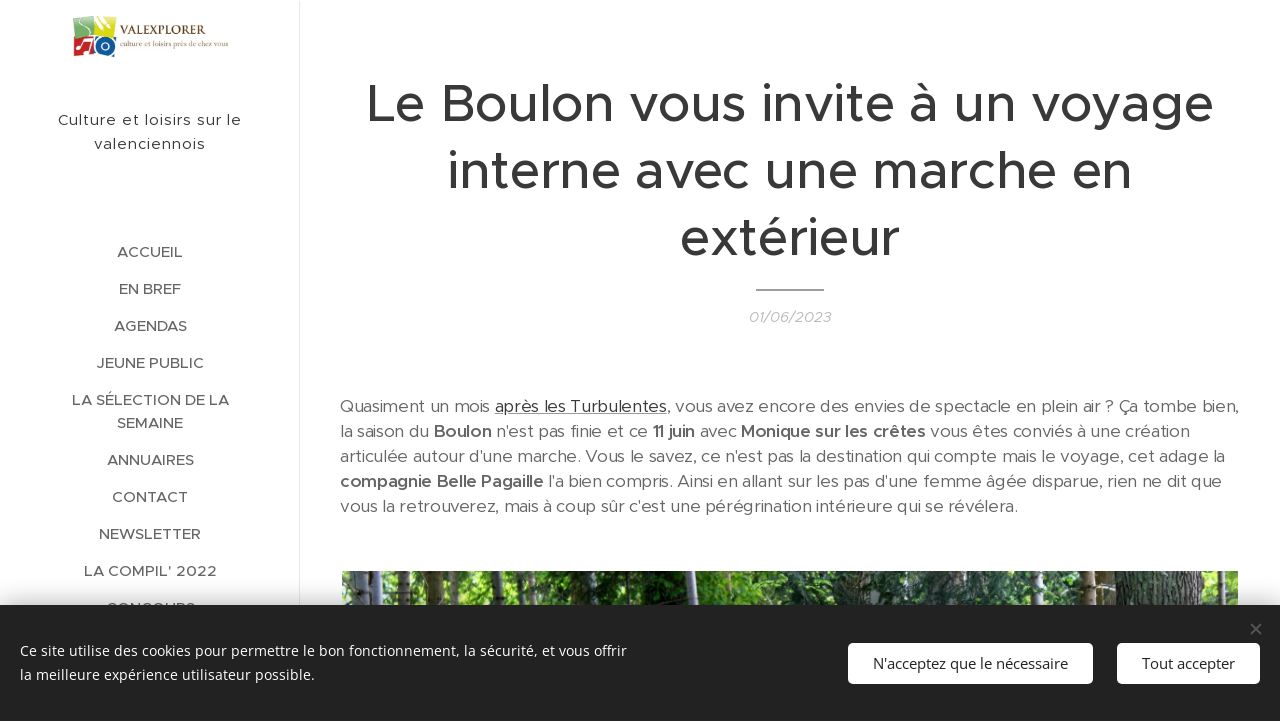

--- FILE ---
content_type: text/html; charset=UTF-8
request_url: https://www.valexplorer.fr/l/le-boulon-vous-invite-a-un-voyage-interne-avec-une-marche-en-exterieur/
body_size: 24381
content:
<!DOCTYPE html>
<html class="no-js" prefix="og: https://ogp.me/ns#" lang="fr">
<head><link rel="preconnect" href="https://duyn491kcolsw.cloudfront.net" crossorigin><link rel="preconnect" href="https://fonts.gstatic.com" crossorigin><meta charset="utf-8"><link rel="shortcut icon" href="https://1ae7e8fe2e.clvaw-cdnwnd.com/5916f7781c79e6daf0f40ca9fe54f270/200000267-67bec67bed/avatar.jpg?ph=1ae7e8fe2e"><link rel="apple-touch-icon" href="https://1ae7e8fe2e.clvaw-cdnwnd.com/5916f7781c79e6daf0f40ca9fe54f270/200000267-67bec67bed/avatar.jpg?ph=1ae7e8fe2e"><link rel="icon" href="https://1ae7e8fe2e.clvaw-cdnwnd.com/5916f7781c79e6daf0f40ca9fe54f270/200000267-67bec67bed/avatar.jpg?ph=1ae7e8fe2e">
    <meta http-equiv="X-UA-Compatible" content="IE=edge">
    <title>Le Boulon vous invite à un voyage interne avec une marche en extérieur :: valexplorer</title>
    <meta name="viewport" content="width=device-width,initial-scale=1">
    <meta name="msapplication-tap-highlight" content="no">
    
    <link href="https://duyn491kcolsw.cloudfront.net/files/0r/0rk/0rklmm.css?ph=1ae7e8fe2e" media="print" rel="stylesheet">
    <link href="https://duyn491kcolsw.cloudfront.net/files/2e/2e5/2e5qgh.css?ph=1ae7e8fe2e" media="screen and (min-width:100000em)" rel="stylesheet" data-type="cq" disabled>
    <link rel="stylesheet" href="https://duyn491kcolsw.cloudfront.net/files/41/41k/41kc5i.css?ph=1ae7e8fe2e"><link rel="stylesheet" href="https://duyn491kcolsw.cloudfront.net/files/3b/3b2/3b2e8e.css?ph=1ae7e8fe2e" media="screen and (min-width:37.5em)"><link rel="stylesheet" href="https://duyn491kcolsw.cloudfront.net/files/2v/2vp/2vpyx8.css?ph=1ae7e8fe2e" data-wnd_color_scheme_file=""><link rel="stylesheet" href="https://duyn491kcolsw.cloudfront.net/files/34/34q/34qmjb.css?ph=1ae7e8fe2e" data-wnd_color_scheme_desktop_file="" media="screen and (min-width:37.5em)" disabled=""><link rel="stylesheet" href="https://duyn491kcolsw.cloudfront.net/files/2w/2w4/2w450e.css?ph=1ae7e8fe2e" data-wnd_additive_color_file=""><link rel="stylesheet" href="https://duyn491kcolsw.cloudfront.net/files/2v/2vr/2vrw2v.css?ph=1ae7e8fe2e" data-wnd_typography_file=""><link rel="stylesheet" href="https://duyn491kcolsw.cloudfront.net/files/1e/1eo/1eo0g3.css?ph=1ae7e8fe2e" data-wnd_typography_desktop_file="" media="screen and (min-width:37.5em)" disabled=""><script>(()=>{let e=!1;const t=()=>{if(!e&&window.innerWidth>=600){for(let e=0,t=document.querySelectorAll('head > link[href*="css"][media="screen and (min-width:37.5em)"]');e<t.length;e++)t[e].removeAttribute("disabled");e=!0}};t(),window.addEventListener("resize",t),"container"in document.documentElement.style||fetch(document.querySelector('head > link[data-type="cq"]').getAttribute("href")).then((e=>{e.text().then((e=>{const t=document.createElement("style");document.head.appendChild(t),t.appendChild(document.createTextNode(e)),import("https://duyn491kcolsw.cloudfront.net/client/js.polyfill/container-query-polyfill.modern.js").then((()=>{let e=setInterval((function(){document.body&&(document.body.classList.add("cq-polyfill-loaded"),clearInterval(e))}),100)}))}))}))})()</script>
<link rel="preload stylesheet" href="https://duyn491kcolsw.cloudfront.net/files/2m/2m8/2m8msc.css?ph=1ae7e8fe2e" as="style"><meta name="description" content="Quasiment un mois après les Turbulentes, vous avez encore des envies de spectacle en plein air ? Ça tombe bien, la saison du Boulon n'est pas finie et ce 11 juin avec Monique sur les crêtes vous êtes conviés à une création articulée autour d'une marche. Vous le savez, ce n'est pas la destination qui compte mais le voyage, cet adage la ..."><meta name="keywords" content=""><meta name="generator" content="Webnode 2"><meta name="apple-mobile-web-app-capable" content="no"><meta name="apple-mobile-web-app-status-bar-style" content="black"><meta name="format-detection" content="telephone=no">



<meta property="og:url" content="https://valexplorer.fr/l/le-boulon-vous-invite-a-un-voyage-interne-avec-une-marche-en-exterieur/"><meta property="og:title" content="Le Boulon vous invite à un voyage interne avec une marche en extérieur :: valexplorer"><meta property="og:type" content="article"><meta property="og:description" content="Quasiment un mois après les Turbulentes, vous avez encore des envies de spectacle en plein air ? Ça tombe bien, la saison du Boulon n'est pas finie et ce 11 juin avec Monique sur les crêtes vous êtes conviés à une création articulée autour d'une marche. Vous le savez, ce n'est pas la destination qui compte mais le voyage, cet adage la ..."><meta property="og:site_name" content="valexplorer"><meta property="og:image" content="https://1ae7e8fe2e.clvaw-cdnwnd.com/5916f7781c79e6daf0f40ca9fe54f270/200005395-5042050423/700/Monique%20sur%20les%20%20cr%C3%AAtes%20Belle%20Pagaille%20Photo%20L%C3%A9a%20Good%201.jpeg?ph=1ae7e8fe2e"><meta property="og:article:published_time" content="2023-06-01T00:00:00+0200"><meta property="fb:app_id" content="225951590755638"><meta name="robots" content="index,follow"><link rel="canonical" href="https://www.valexplorer.fr/l/le-boulon-vous-invite-a-un-voyage-interne-avec-une-marche-en-exterieur/"><script>window.checkAndChangeSvgColor=function(c){try{var a=document.getElementById(c);if(a){c=[["border","borderColor"],["outline","outlineColor"],["color","color"]];for(var h,b,d,f=[],e=0,m=c.length;e<m;e++)if(h=window.getComputedStyle(a)[c[e][1]].replace(/\s/g,"").match(/^rgb[a]?\(([0-9]{1,3}),([0-9]{1,3}),([0-9]{1,3})/i)){b="";for(var g=1;3>=g;g++)b+=("0"+parseInt(h[g],10).toString(16)).slice(-2);"0"===b.charAt(0)&&(d=parseInt(b.substr(0,2),16),d=Math.max(16,d),b=d.toString(16)+b.slice(-4));f.push(c[e][0]+"="+b)}if(f.length){var k=a.getAttribute("data-src"),l=k+(0>k.indexOf("?")?"?":"&")+f.join("&");a.src!=l&&(a.src=l,a.outerHTML=a.outerHTML)}}}catch(n){}};</script></head>
<body class="l wt-blogpost ac-i ac-n l-sidebar l-d-none b-btn-r b-btn-s-l b-btn-dn b-btn-bw-1 img-d-n img-t-o img-h-z line-solid b-e-ds lbox-d c-s-n   wnd-fe"><noscript>
				<iframe
				 src="https://www.googletagmanager.com/ns.html?id=GTM-542MMSL"
				 height="0"
				 width="0"
				 style="display:none;visibility:hidden"
				 >
				 </iframe>
			</noscript>

<div class="wnd-page l-page cs-gray ac-orange t-t-fs-l t-t-fw-s t-t-sp-n t-t-d-t t-s-fs-s t-s-fw-s t-s-sp-n t-s-d-n t-p-fs-s t-p-fw-m t-p-sp-n t-h-fs-s t-h-fw-s t-h-sp-n t-bq-fs-s t-bq-fw-s t-bq-sp-n t-bq-d-l t-btn-fw-l t-nav-fw-s t-pd-fw-l t-nav-tt-u">
    <div class="l-w t cf t-26">
        <div class="l-bg cf">
            <div class="s-bg-l">
                
                
            </div>
        </div>
        <header class="l-h cf">
            <div class="sw cf">
	<div class="sw-c cf"><section data-space="true" class="s s-hn s-hn-sidebar wnd-mt-sidebar menu-default s-hn-slogan logo-sidebar sc-w   wnd-nav-border wnd-nav-sticky">
	<div class="s-w">
		<div class="s-o">
			<div class="s-bg">
                <div class="s-bg-l">
                    
                    
                </div>
			</div>
			<div class="h-w h-f wnd-fixed">
				<div class="s-i">
					<div class="n-l">
						<div class="s-c menu-nav">
							<div class="logo-block">
								<div class="b b-l logo logo-default logo-nb proxima-nova wnd-iar-4-1 logo-25 b-ls-m" id="wnd_LogoBlock_916721" data-wnd_mvc_type="wnd.fe.LogoBlock">
	<div class="b-l-c logo-content">
		<a class="b-l-link logo-link" href="/home/">

			<div class="b-l-image logo-image">
				<div class="b-l-image-w logo-image-cell">
                    <picture><source type="image/webp" srcset="https://1ae7e8fe2e.clvaw-cdnwnd.com/5916f7781c79e6daf0f40ca9fe54f270/200004419-876c3876c6/450/logo-7.webp?ph=1ae7e8fe2e 450w, https://1ae7e8fe2e.clvaw-cdnwnd.com/5916f7781c79e6daf0f40ca9fe54f270/200004419-876c3876c6/700/logo-7.webp?ph=1ae7e8fe2e 700w, https://1ae7e8fe2e.clvaw-cdnwnd.com/5916f7781c79e6daf0f40ca9fe54f270/200004419-876c3876c6/logo-7.webp?ph=1ae7e8fe2e 1920w" sizes="(min-width: 600px) 450px, (min-width: 360px) calc(100vw * 0.8), 100vw" ><img src="https://1ae7e8fe2e.clvaw-cdnwnd.com/5916f7781c79e6daf0f40ca9fe54f270/200000409-13d3e13d41/logo-7.jpg?ph=1ae7e8fe2e" alt="" width="1920" height="508" class="wnd-logo-img" ></picture>
				</div>
			</div>

			

			<div class="b-l-br logo-br"></div>

			<div class="b-l-text logo-text-wrapper">
				<div class="b-l-text-w logo-text">
					<span class="b-l-text-c logo-text-cell"></span>
				</div>
			</div>

		</a>
	</div>
</div>
								<div class="logo-slogan claim">
									<span class="sit b claim-default claim-nb slogan-15">
	<span class="sit-w"><span class="sit-c">Culture et loisirs sur le valenciennois</span></span>
</span>
								</div>
							</div>

                            <div class="nav-wrapper">

                                <div class="cart-block">
                                    
                                </div>

                                

                                <div id="menu-mobile">
                                    <a href="#" id="menu-submit"><span></span>Menu</a>
                                </div>

                                <div id="menu-block">
                                    <nav id="menu" data-type="vertical"><div class="menu-font menu-wrapper">
	<a href="#" class="menu-close" rel="nofollow" title="Close Menu"></a>
	<ul role="menubar" aria-label="Menu" class="level-1">
		<li role="none" class="wnd-homepage">
			<a class="menu-item" role="menuitem" href="/home/"><span class="menu-item-text">Accueil</span></a>
			
		</li><li role="none">
			<a class="menu-item" role="menuitem" href="/en-bref/"><span class="menu-item-text">En bref</span></a>
			
		</li><li role="none">
			<a class="menu-item" role="menuitem" href="/agendas2/"><span class="menu-item-text">Agendas</span></a>
			
		</li><li role="none">
			<a class="menu-item" role="menuitem" href="/jeune-public/"><span class="menu-item-text">Jeune Public</span></a>
			
		</li><li role="none">
			<a class="menu-item" role="menuitem" href="/la-selection-de-la-semaine/"><span class="menu-item-text">La sélection de la semaine</span></a>
			
		</li><li role="none">
			<a class="menu-item" role="menuitem" href="/annuaires/"><span class="menu-item-text">Annuaires</span></a>
			
		</li><li role="none">
			<a class="menu-item" role="menuitem" href="/contact/"><span class="menu-item-text">Contact</span></a>
			
		</li><li role="none">
			<a class="menu-item" role="menuitem" href="/newsletter/"><span class="menu-item-text">Newsletter</span></a>
			
		</li><li role="none">
			<a class="menu-item" role="menuitem" href="/la-compil-2022/"><span class="menu-item-text">La Compil&#039; 2022</span></a>
			
		</li><li role="none">
			<a class="menu-item" role="menuitem" href="/concours/"><span class="menu-item-text">Concours</span></a>
			
		</li><li role="none">
			<a class="menu-item" role="menuitem" href="/don-a-valexplorer/"><span class="menu-item-text">Don à Valexplorer</span></a>
			
		</li>
	</ul>
	<span class="more-text">Plus</span>
</div></nav>
                                    <div class="scrollup"></div>
                                    <div class="scrolldown"></div>
                                </div>

                            </div>
						</div>
					</div>
				</div>
			</div>
		</div>
	</div>
</section></div>
</div>
        </header>
        <main class="l-m cf">
            <div class="sw cf">
	<div class="sw-c cf"><section data-space="true" class="s s-hm s-hm-bdh s-bdh cf sc-w   wnd-w-narrow wnd-s-normal wnd-h-auto wnd-nh-m wnd-p-cc hn-slogan">
    <div class="s-w cf">
	    <div class="s-o cf">
	        <div class="s-bg cf">
                <div class="s-bg-l">
                    
                    
                </div>
	        </div>
	        <div class="h-c s-c cf">
		        <div class="s-bdh-c b b-s-l b-s-r b-cs cf">
			        <div class="s-bdh-w">
			            <h1 class="s-bdh-t"><div class="ld">
	<span class="ld-c">Le Boulon vous invite à un voyage interne avec une marche en extérieur</span>
</div></h1>
			            <span class="s-bdh-d"><div class="ld">
	<span class="ld-c">01/06/2023</span>
</div></span>
			        </div>
		        </div>
	        </div>
	    </div>
    </div>
</section><section class="s s-basic cf sc-w   wnd-w-wider wnd-s-normal wnd-h-auto" data-wnd_brightness="0" data-wnd_last_section>
	<div class="s-w cf">
		<div class="s-o s-fs cf">
			<div class="s-bg cf">
				<div class="s-bg-l">
                    
					
				</div>
			</div>
			<div class="s-c s-fs cf">
				<div class="ez cf wnd-no-cols">
	<div class="ez-c"><div class="b b-text cf">
	<div class="b-c b-text-c b-s b-s-t60 b-s-b60 b-cs cf"><p>Quasiment un mois <a href="/l/souvenirs-des-turbulentes-edition-2023/">après les
Turbulentes</a>, vous avez encore des envies de spectacle en plein air ?
Ça tombe bien, la saison du<strong> Boulon</strong> n'est pas finie et ce <strong>11 juin</strong>
avec <strong>Monique sur les crêtes </strong>vous êtes conviés à une création
articulée autour d'une marche. Vous le savez, ce n'est pas la
destination qui compte mais le voyage, cet adage la <strong>compagnie Belle
Pagaille</strong> l'a bien compris. Ainsi en allant sur les pas d'une femme
âgée disparue, rien ne dit que vous la retrouverez, mais à coup
sûr c'est une pérégrination intérieure qui se révélera.</p></div>
</div><div class="b-img b-img-default b b-s cf wnd-orientation-landscape wnd-type-image img-s-n" style="margin-left:0.2%;margin-right:0.2%;" id="wnd_ImageBlock_61884">
	<div class="b-img-w">
		<div class="b-img-c" style="padding-bottom:66.67%;text-align:center;">
            <picture><source type="image/webp" srcset="https://1ae7e8fe2e.clvaw-cdnwnd.com/5916f7781c79e6daf0f40ca9fe54f270/200005396-133e4133e7/450/Monique%20sur%20les%20%20cr%C3%AAtes%20Belle%20Pagaille%20Photo%20L%C3%A9a%20Good%201.webp?ph=1ae7e8fe2e 450w, https://1ae7e8fe2e.clvaw-cdnwnd.com/5916f7781c79e6daf0f40ca9fe54f270/200005396-133e4133e7/700/Monique%20sur%20les%20%20cr%C3%AAtes%20Belle%20Pagaille%20Photo%20L%C3%A9a%20Good%201.webp?ph=1ae7e8fe2e 700w, https://1ae7e8fe2e.clvaw-cdnwnd.com/5916f7781c79e6daf0f40ca9fe54f270/200005396-133e4133e7/Monique%20sur%20les%20%20cr%C3%AAtes%20Belle%20Pagaille%20Photo%20L%C3%A9a%20Good%201.webp?ph=1ae7e8fe2e 1920w" sizes="100vw" ><img id="wnd_ImageBlock_61884_img" src="https://1ae7e8fe2e.clvaw-cdnwnd.com/5916f7781c79e6daf0f40ca9fe54f270/200005395-5042050423/Monique%20sur%20les%20%20cr%C3%AAtes%20Belle%20Pagaille%20Photo%20L%C3%A9a%20Good%201.jpeg?ph=1ae7e8fe2e" alt="" width="1920" height="1280" loading="lazy" style="top:0%;left:0%;width:100%;height:100%;position:absolute;" ></picture>
			</div>
		
	</div>
</div><div class="b b-text cf">
	<div class="b-c b-text-c b-s b-s-t60 b-s-b60 b-cs cf"><p>50°27'00.3"N 3°34'39.1"E.
Ce sont les coordonnées données par le lien Google Maps du
rendez-vous proposé par le Boulon. Elles correspondent au lieu de
départ de <strong>Monique sur les crêtes</strong>, car toute histoire doit bien
commencer quelque part, et ici ça sera la rue César Dewasmes à
Vieux-Condé. Vous savez où vous serez au début de l'aventure, mais
rien ne vous prépare à aller où elle va vous mener.&nbsp;</p><p>Un peu perdu,
désorienté ? Alors pensez à cette pauvre Monique, qui du haut
de ses 86 ans s'est égarée. Il faut absolument la retrouver, c'est
la mission que se sont donnés sa fille, son neveu, et son aide à
domicile. Suivez ce trio alors qu'il explorera <strong>Vieux-Condé </strong>et ses
environs, sans aucune certitude de retrouver la femme disparue.</p></div>
</div><div class="b b-s b-hr-line line-auto">
    <hr class="line-style line-color">
</div><div class="b-img b-img-link b b-s cf wnd-orientation-landscape wnd-type-image img-s-n" style="margin-left:0;margin-right:0;" id="wnd_ImageBlock_14102">
    <a class="b-img-a" title="Lien sponsorisé" href="https://mjcathena.placeminute.com/event/concert/black-bottle-riot,40131.html" target="_blank">
        <div class="b-img-w">
            <div class="b-img-c" style="padding-bottom:44.11%;text-align:center;">
                <picture><source type="image/webp" srcset="https://1ae7e8fe2e.clvaw-cdnwnd.com/5916f7781c79e6daf0f40ca9fe54f270/200005402-c7cd5c7cd8/450/banniere%20VALEXPLORER%20black%20bottle%20riot%20web_page-0001-4.webp?ph=1ae7e8fe2e 450w, https://1ae7e8fe2e.clvaw-cdnwnd.com/5916f7781c79e6daf0f40ca9fe54f270/200005402-c7cd5c7cd8/700/banniere%20VALEXPLORER%20black%20bottle%20riot%20web_page-0001-4.webp?ph=1ae7e8fe2e 700w, https://1ae7e8fe2e.clvaw-cdnwnd.com/5916f7781c79e6daf0f40ca9fe54f270/200005402-c7cd5c7cd8/banniere%20VALEXPLORER%20black%20bottle%20riot%20web_page-0001-4.webp?ph=1ae7e8fe2e 1920w" sizes="100vw" ><img id="wnd_ImageBlock_14102_img" src="https://1ae7e8fe2e.clvaw-cdnwnd.com/5916f7781c79e6daf0f40ca9fe54f270/200005401-6031e60321/banniere%20VALEXPLORER%20black%20bottle%20riot%20web_page-0001-2.jpeg?ph=1ae7e8fe2e" alt="Lien sponsorisé" width="1920" height="847" loading="lazy" style="top:0%;left:0%;width:100%;height:100%;position:absolute;" ></picture>
				</div>
            <div class="b-img-t">Lien sponsorisé</div>
	    </div>
    </a>
</div><div class="b b-s b-hr-line line-auto">
    <hr class="line-style line-color">
</div><div class="b-img b-img-default b b-s cf wnd-orientation-portrait wnd-type-image wnd-float-left img-s-n" style="margin-left:0;margin-right:0;float:left;clear:both;width:33%;" id="wnd_ImageBlock_32545">
	<div class="b-img-w">
		<div class="b-img-c" style="padding-bottom:144.14%;text-align:center;">
            <picture><source type="image/webp" srcset="https://1ae7e8fe2e.clvaw-cdnwnd.com/5916f7781c79e6daf0f40ca9fe54f270/200005398-d3844d3847/450/Monique%20sur%20les%20cr%C3%AAte%20Cie%20Belle%20Pagaille%20photo%20L%C3%A9a%20Good%202.webp?ph=1ae7e8fe2e 312w, https://1ae7e8fe2e.clvaw-cdnwnd.com/5916f7781c79e6daf0f40ca9fe54f270/200005398-d3844d3847/700/Monique%20sur%20les%20cr%C3%AAte%20Cie%20Belle%20Pagaille%20photo%20L%C3%A9a%20Good%202.webp?ph=1ae7e8fe2e 486w, https://1ae7e8fe2e.clvaw-cdnwnd.com/5916f7781c79e6daf0f40ca9fe54f270/200005398-d3844d3847/Monique%20sur%20les%20cr%C3%AAte%20Cie%20Belle%20Pagaille%20photo%20L%C3%A9a%20Good%202.webp?ph=1ae7e8fe2e 1332w" sizes="100vw" ><img id="wnd_ImageBlock_32545_img" src="https://1ae7e8fe2e.clvaw-cdnwnd.com/5916f7781c79e6daf0f40ca9fe54f270/200005397-e332de3330/Monique%20sur%20les%20cr%C3%AAte%20Cie%20Belle%20Pagaille%20photo%20L%C3%A9a%20Good%202.jpeg?ph=1ae7e8fe2e" alt="" width="1332" height="1920" loading="lazy" style="top:0%;left:0%;width:100%;height:100%;position:absolute;" ></picture>
			</div>
		
	</div>
</div><div class="b b-text cf">
	<div class="b-c b-text-c b-s b-s-t60 b-s-b60 b-cs cf"><p>Dans sa note d'intention, la <strong>compagnie
Belle Pagaille</strong> interroge sur la marche, sur sa place dans la
littérature, et au lieu de figures du genre initiatique que sont
Ulysse ou Candide, c'est une anti-héroïne en la personne de <strong>Monique
</strong>86 ans qui sera au centre du récit. « <em>La création du
personnage de Monique et de ses proches nous a ouvert tout un champ
de réflexions autour de l'accompagnement des personnes âgées et de
la fin de vie, dans les familles, et à l'échelle d'une société</em> ».&nbsp;</p><p><br></p><p>Échapper aux autres, est-ce aussi se laisser l'opportunité de
s'échapper à soi-même ? C'est aussi le but de cette
randonnée, ou comme l'explique la compagnie : « <em>nous
voulons que nos personnages et le public ne reçoivent pas un
enseignement, mais plutôt une invitation à interroger leurs désirs
et leurs assignations, au gré des paysages, des bifurcations, des
crises, des indices, et des bivouacs</em> ».</p></div>
</div><div class="b b-text cf">
	<div class="b-c b-text-c b-s b-s-t60 b-s-b60 b-cs cf"><p>Une légèreté de l'esprit pour un
contexte grave, ce qui n'empêchera pas des moments légers avec un
humour omniprésent. <em>Monique sur les crêtes</em> a été pensé comme un
spectacle tout-terrain, « <em>nous jouerons avec les singularités
de chaque paysage que nous rencontrerons</em> », et notre Nord
frontalier s'y prête bien. Cette marche ne sera pas sportive, il n'y
a que vos esprits qui seront échauffés, « <em>plutôt que d'avaler
les distances, nous aurons surtout à cœur de mettre les spectateurs
dans un état proche que celui que les randonnées provoquent :
la rupture avec le quotidien, l'éveil des sens, et une appréciation
accrue de son environnement</em> ».</p></div>
</div><div class="b-img b-img-default b b-s cf wnd-orientation-landscape wnd-type-image img-s-n" style="margin-left:0.3%;margin-right:0.3%;" id="wnd_ImageBlock_26941">
	<div class="b-img-w">
		<div class="b-img-c" style="padding-bottom:30%;text-align:center;">
            <picture><source type="image/webp" srcset="https://1ae7e8fe2e.clvaw-cdnwnd.com/5916f7781c79e6daf0f40ca9fe54f270/200005400-4967c4967f/450/banniere-monique-28.webp?ph=1ae7e8fe2e 450w, https://1ae7e8fe2e.clvaw-cdnwnd.com/5916f7781c79e6daf0f40ca9fe54f270/200005400-4967c4967f/700/banniere-monique-28.webp?ph=1ae7e8fe2e 700w, https://1ae7e8fe2e.clvaw-cdnwnd.com/5916f7781c79e6daf0f40ca9fe54f270/200005400-4967c4967f/banniere-monique-28.webp?ph=1ae7e8fe2e 1920w" sizes="100vw" ><img id="wnd_ImageBlock_26941_img" src="https://1ae7e8fe2e.clvaw-cdnwnd.com/5916f7781c79e6daf0f40ca9fe54f270/200005399-13fdf13fe3/banniere-monique-7.jpeg?ph=1ae7e8fe2e" alt="" width="1920" height="576" loading="lazy" style="top:0%;left:0%;width:100%;height:100%;position:absolute;" ></picture>
			</div>
		
	</div>
</div><div class="b b-text cf">
	<div class="b-c b-text-c b-s b-s-t60 b-s-b60 b-cs cf"><p><strong>Monique sur les crêtes</strong> est une des
dernières propositions du <strong>Boulon</strong> pour cette saison qui se termine.
Une offre de fin de printemps qui permet de se libérer la tête et les
jambes, pour une création qui remet l'individu au centre de son
époque et son environnement. Spectacle sur jauge qui se tiendra le
<strong>dimanche 11 juin à 17h</strong>, informations et réservations aux liens
ci-dessous.</p></div>
</div><div class="b b-text cf">
	<div class="b-c b-text-c b-s b-s-t60 b-s-b60 b-cs cf"><p><strong>Monique sur les crêtes - Compagnie Belle Pagaille</strong></p><ul><li>dim. 11 juin 17h</li><li>Jauge limitée</li><li>rue César Dewasmes, à Vieux-Condé</li><li>9€/6€ reservation@leboulon.fr / 03 27 20 35 40</li><li><a href="http://leboulon.fr" target="_blank">Le site officiel du Boulon</a></li></ul><p>Crédits photos: Léa Good</p><p>X.V.</p><p></p></div>
</div><div class="b b-s b-hr-line line-auto">
    <hr class="line-style line-color">
</div><div class="b b-html b-s">
	<div class="b-c">
		<a href="https://fr.tipeee.com/val-explorer" class="tipeee-project-cart-iframe" data-orientation="grid" data-rewards="0">Soutenez Val-explorer sur Tipeee</a>
<script async="" src="https://plugin.tipeee.com/widget.js" charset="utf-8"></script>
	</div>
</div><div class="b b-s b-hr-line line-auto">
    <hr class="line-style line-color">
</div><div class="blog blog-tiles-text perex-crop grid b grid-3">
	<div class="blog-wrapper">
		<div class="blog-container">
			<article class="item">
				<div class="item-wrapper">
					<div class="item-media"><a href="/l/de-marly-gomont-a-marly-kamini-en-spectacle-au-bar-a-rire/"><div class="b-tb wnd-orientation-landscape" id="wnd_ThumbnailBlock_p72dp9jbpbg00000000000000">
    <picture><source type="image/webp" srcset="https://1ae7e8fe2e.clvaw-cdnwnd.com/5916f7781c79e6daf0f40ca9fe54f270/200013344-cd2fdcd2fe/450/480026958_1183368743156945_6535675848408026067_n.webp?ph=1ae7e8fe2e 450w, https://1ae7e8fe2e.clvaw-cdnwnd.com/5916f7781c79e6daf0f40ca9fe54f270/200013344-cd2fdcd2fe/700/480026958_1183368743156945_6535675848408026067_n.webp?ph=1ae7e8fe2e 700w, https://1ae7e8fe2e.clvaw-cdnwnd.com/5916f7781c79e6daf0f40ca9fe54f270/200013344-cd2fdcd2fe/480026958_1183368743156945_6535675848408026067_n.webp?ph=1ae7e8fe2e 1486w" sizes="(min-width: 768px) calc(100vw * 0.4), (min-width: 320px) calc(100vw * 0.5), 100vw" ><img src="https://1ae7e8fe2e.clvaw-cdnwnd.com/5916f7781c79e6daf0f40ca9fe54f270/200013343-dca10dca11/480026958_1183368743156945_6535675848408026067_n.jpeg?ph=1ae7e8fe2e" alt="" width="1486" height="743" loading="lazy" ></picture>
</div></a></div>
					<div class="item-content">
						<div class="item-head">
							<h2><a href="/l/de-marly-gomont-a-marly-kamini-en-spectacle-au-bar-a-rire/"><div class="ld">
	<span class="ld-c">De Marly-Gomont à Marly, Kamini en spectacle au Bar à Rire</span>
</div></a></h2>
							<div class="item-date"><div class="ld">
	<span class="ld-c">20/01/2026</span>
</div></div>
						</div>
						<div class="item-perex"><div class="perex">
	<div class="perex-content"><p>Ce titre c'est Youssef Arabat du <strong>Bar à Rire </strong>qui nous l'a suggéré. Une belle trouvaille pour illustrer que la chanson qui a lancé la carrière de <strong>Kamini </strong>fêtera en 2027 ses 20 ans, et que la tournée de l'humoriste passe par un autre Marly, plus près de nous. Une programmation exceptionnelle pour la petite salle qui a tout...</p></div>
</div></div>
					</div>
				</div>
			</article><article class="item">
				<div class="item-wrapper">
					<div class="item-media"><a href="/l/appel-a-la-candidature-de-la-barjo-qui-celebre-la-folie/"><div class="b-tb wnd-orientation-landscape" id="wnd_ThumbnailBlock_3on6a6kn6vs000000000000000">
    <picture><source type="image/webp" srcset="https://1ae7e8fe2e.clvaw-cdnwnd.com/5916f7781c79e6daf0f40ca9fe54f270/200013318-efcb5efcb8/450/517379484_1253552863226007_9116671979970352445_n.webp?ph=1ae7e8fe2e 450w, https://1ae7e8fe2e.clvaw-cdnwnd.com/5916f7781c79e6daf0f40ca9fe54f270/200013318-efcb5efcb8/700/517379484_1253552863226007_9116671979970352445_n.webp?ph=1ae7e8fe2e 700w, https://1ae7e8fe2e.clvaw-cdnwnd.com/5916f7781c79e6daf0f40ca9fe54f270/200013318-efcb5efcb8/517379484_1253552863226007_9116671979970352445_n.webp?ph=1ae7e8fe2e 1920w" sizes="(min-width: 768px) calc(100vw * 0.4), (min-width: 320px) calc(100vw * 0.5), 100vw" ><img src="https://1ae7e8fe2e.clvaw-cdnwnd.com/5916f7781c79e6daf0f40ca9fe54f270/200013317-afc41afc42/517379484_1253552863226007_9116671979970352445_n.jpeg?ph=1ae7e8fe2e" alt="" width="1920" height="1440" loading="lazy" ></picture>
</div></a></div>
					<div class="item-content">
						<div class="item-head">
							<h2><a href="/l/appel-a-la-candidature-de-la-barjo-qui-celebre-la-folie/"><div class="ld">
	<span class="ld-c">Appel à la candidature de la Barjo qui célèbre la folie</span>
</div></a></h2>
							<div class="item-date"><div class="ld">
	<span class="ld-c">19/01/2026</span>
</div></div>
						</div>
						<div class="item-perex"><div class="perex">
	<div class="perex-content"><p>Une exposition collective, pour laquelle vous candidatez, avec des productions et de la performance, une idée un peu folle, voire <strong>Barjo </strong>même ! Cet appel, c'est la structure de <strong>Onnaing</strong> qui le lance, l'idée est de convier les artistes en <strong>mai 2026</strong> pour un grand moment de partage. Pour participer, on vous donne toutes les infos en exclusivité,...</p></div>
</div></div>
					</div>
				</div>
			</article><article class="item">
				<div class="item-wrapper">
					<div class="item-media"><a href="/l/new42/"><div class="b-tb wnd-orientation-landscape" id="wnd_ThumbnailBlock_5ks755i3dhb000000000000000">
    <picture><source type="image/webp" srcset="https://1ae7e8fe2e.clvaw-cdnwnd.com/5916f7781c79e6daf0f40ca9fe54f270/200011336-251bf251c1/450/260121.webp?ph=1ae7e8fe2e 450w, https://1ae7e8fe2e.clvaw-cdnwnd.com/5916f7781c79e6daf0f40ca9fe54f270/200011336-251bf251c1/700/260121.webp?ph=1ae7e8fe2e 700w, https://1ae7e8fe2e.clvaw-cdnwnd.com/5916f7781c79e6daf0f40ca9fe54f270/200011336-251bf251c1/260121.webp?ph=1ae7e8fe2e 1920w" sizes="(min-width: 768px) calc(100vw * 0.4), (min-width: 320px) calc(100vw * 0.5), 100vw" ><img src="https://1ae7e8fe2e.clvaw-cdnwnd.com/5916f7781c79e6daf0f40ca9fe54f270/200011335-1686c1686e/260121.jpeg?ph=1ae7e8fe2e" alt="" width="1920" height="1080" loading="lazy" ></picture>
</div></a></div>
					<div class="item-content">
						<div class="item-head">
							<h2><a href="/l/new42/"><div class="ld">
	<span class="ld-c">Sélection du 19 au 25 janvier 2026</span>
</div></a></h2>
							<div class="item-date"><div class="ld">
	<span class="ld-c">18/01/2026</span>
</div></div>
						</div>
						<div class="item-perex"><div class="perex">
	<div class="perex-content"><p>Vos rendez-vous culturels du 19 au 25 janvier 2026 sélectionnés par Valexplorer</p></div>
</div></div>
					</div>
				</div>
			</article>
		</div>
		
	</div>
	<div class="blog-empty-listing"></div>
</div></div>
</div>
			</div>
		</div>
	</div>
</section></div>
</div>
<div class="s-bdf b-s b-s-t200 b-cs " data-wnd_social_buttons="true">
	<div class="s-bdf-share b-s-b200"><div id="fb-root"></div><script src="https://connect.facebook.net/fr_FR/sdk.js#xfbml=1&amp;version=v5.0&amp;appId=225951590755638&amp;autoLogAppEvents=1" async defer crossorigin="anonymous"></script><div style="margin-right: 20px" class="fb-share-button" data-href="https://www.valexplorer.fr/l/le-boulon-vous-invite-a-un-voyage-interne-avec-une-marche-en-exterieur/" data-layout="button" data-size="large"><a class="fb-xfbml-parse-ignore" target="_blank" href="https://www.facebook.com/sharer/sharer.php?u=https%3A%2F%2Fwww.valexplorer.fr%2Fl%2Fle-boulon-vous-invite-a-un-voyage-interne-avec-une-marche-en-exterieur%2F&amp;src=sdkpreparse">Share</a></div><a href="https://twitter.com/share" class="twitter-share-button" data-size="large">Tweet</a><script>window.twttr=function(t,e,r){var n,i=t.getElementsByTagName(e)[0],w=window.twttr||{};return t.getElementById(r)?w:((n=t.createElement(e)).id=r,n.src="https://platform.twitter.com/widgets.js",i.parentNode.insertBefore(n,i),w._e=[],w.ready=function(t){w._e.push(t)},w)}(document,"script","twitter-wjs");</script></div>
	<div class="s-bdf-comments"><div id="wnd-fb-comments" class="fb-comments" data-href="https://www.valexplorer.fr/l/le-boulon-vous-invite-a-un-voyage-interne-avec-une-marche-en-exterieur/" data-numposts="5" data-colorscheme="light"></div></div>
	<div class="s-bdf-html"></div>
</div>

        </main>
        <footer class="l-f cf">
            <div class="sw cf">
	<div class="sw-c cf"><section data-wn-border-element="s-f-border" class="s s-f s-f-basic s-f-simple sc-w   wnd-w-narrow wnd-s-normal">
	<div class="s-w">
		<div class="s-o">
			<div class="s-bg">
                <div class="s-bg-l">
                    
                    
                </div>
			</div>
			<div class="s-c s-f-l-w s-f-border">
				<div class="s-f-l b-s b-s-t0 b-s-b0">
					<div class="s-f-l-c s-f-l-c-first">
						<div class="s-f-cr"><span class="it b link">
	<span class="it-c"></span>
</span></div>
						<div class="s-f-sf">
                            <span class="sf b">
<span class="sf-content sf-c link">Optimisé par <a href="https://www.webnode.fr?utm_source=text&utm_medium=footer&utm_campaign=free1&utm_content=wnd2" rel="nofollow" target="_blank">Webnode</a></span>
</span>
                            <span class="sf-cbr link">
    <a href="#" rel="nofollow">Cookies</a>
</span>
                            
                            
                            
                        </div>
					</div>
					<div class="s-f-l-c s-f-l-c-last">
						<div class="s-f-lang lang-select cf">
	
</div>
					</div>
                    <div class="s-f-l-c s-f-l-c-currency">
                        <div class="s-f-ccy ccy-select cf">
	
</div>
                    </div>
				</div>
			</div>
		</div>
	</div>
</section></div>
</div>
        </footer>
    </div>
    
</div>
<section class="cb cb-dark" id="cookiebar" style="display:none;" id="cookiebar" style="display:none;">
	<div class="cb-bar cb-scrollable">
		<div class="cb-bar-c">
			<div class="cb-bar-text">Ce site utilise des cookies pour permettre le bon fonctionnement, la sécurité, et vous offrir la meilleure expérience utilisateur possible.</div>
			<div class="cb-bar-buttons">
				<button class="cb-button cb-close-basic" data-action="accept-necessary">
					<span class="cb-button-content">N'acceptez que le nécessaire</span>
				</button>
				<button class="cb-button cb-close-basic" data-action="accept-all">
					<span class="cb-button-content">Tout accepter</span>
				</button>
				
			</div>
		</div>
        <div class="cb-close cb-close-basic" data-action="accept-necessary"></div>
	</div>

	<div class="cb-popup cb-light close">
		<div class="cb-popup-c">
			<div class="cb-popup-head">
				<h3 class="cb-popup-title">Paramètres avancés</h3>
				<p class="cb-popup-text">Vous pouvez personnaliser vos préférences en matière de cookies ici. Activez ou désactivez les catégories suivantes et enregistrez votre sélection.</p>
			</div>
			<div class="cb-popup-options cb-scrollable">
				<div class="cb-option">
					<input class="cb-option-input" type="checkbox" id="necessary" name="necessary" readonly="readonly" disabled="disabled" checked="checked">
                    <div class="cb-option-checkbox"></div>
                    <label class="cb-option-label" for="necessary">Cookies essentiels</label>
					<div class="cb-option-text">Les cookies essentiels sont indispensables au bon fonctionnement de notre site internet et au procédé d'enregistrement.</div>
				</div><div class="cb-option">
					<input class="cb-option-input" type="checkbox" id="functional" name="functional">
                    <div class="cb-option-checkbox"></div>
                    <label class="cb-option-label" for="functional">Cookies fonctionnels</label>
					<div class="cb-option-text">Les cookies fonctionnels mémorisent vos préférences pour notre site internet et permettent sa personnalisation.</div>
				</div><div class="cb-option">
					<input class="cb-option-input" type="checkbox" id="performance" name="performance">
                    <div class="cb-option-checkbox"></div>
                    <label class="cb-option-label" for="performance">Cookies de performance</label>
					<div class="cb-option-text">Les cookies de performance surveillent les performances de notre site internet.</div>
				</div><div class="cb-option">
					<input class="cb-option-input" type="checkbox" id="marketing" name="marketing">
                    <div class="cb-option-checkbox"></div>
                    <label class="cb-option-label" for="marketing">Cookies Tiers / Marketing</label>
					<div class="cb-option-text">Les cookies marketing nous permettent de mesurer et d'analyser les performances de notre site internet.</div>
				</div>
			</div>
			<div class="cb-popup-footer">
				<button class="cb-button cb-save-popup" data-action="advanced-save">
					<span class="cb-button-content">Enregistrer</span>
				</button>
			</div>
			<div class="cb-close cb-close-popup" data-action="close"></div>
		</div>
	</div>
</section>

<script src="https://duyn491kcolsw.cloudfront.net/files/3e/3em/3eml8v.js?ph=1ae7e8fe2e" crossorigin="anonymous" type="module"></script><script>document.querySelector(".wnd-fe")&&[...document.querySelectorAll(".c")].forEach((e=>{const t=e.querySelector(".b-text:only-child");t&&""===t.querySelector(".b-text-c").innerText&&e.classList.add("column-empty")}))</script>


<script src="https://duyn491kcolsw.cloudfront.net/client.fe/js.compiled/lang.fr.2086.js?ph=1ae7e8fe2e" crossorigin="anonymous"></script><script src="https://duyn491kcolsw.cloudfront.net/client.fe/js.compiled/compiled.multi.2-2193.js?ph=1ae7e8fe2e" crossorigin="anonymous"></script><script>var wnd = wnd || {};wnd.$data = {"image_content_items":{"wnd_ThumbnailBlock_123156":{"id":"wnd_ThumbnailBlock_123156","type":"wnd.pc.ThumbnailBlock"},"wnd_Section_default_750781939":{"id":"wnd_Section_default_750781939","type":"wnd.pc.Section"},"wnd_ImageBlock_61884":{"id":"wnd_ImageBlock_61884","type":"wnd.pc.ImageBlock"},"wnd_ImageBlock_32545":{"id":"wnd_ImageBlock_32545","type":"wnd.pc.ImageBlock"},"wnd_ImageBlock_26941":{"id":"wnd_ImageBlock_26941","type":"wnd.pc.ImageBlock"},"wnd_ImageBlock_14102":{"id":"wnd_ImageBlock_14102","type":"wnd.pc.ImageBlock"},"wnd_ThumbnailBlock_p72dp9jbpbg00000000000000":{"id":"wnd_ThumbnailBlock_p72dp9jbpbg00000000000000","type":"wnd.pc.ThumbnailBlock"},"wnd_ThumbnailBlock_3on6a6kn6vs000000000000000":{"id":"wnd_ThumbnailBlock_3on6a6kn6vs000000000000000","type":"wnd.pc.ThumbnailBlock"},"wnd_ThumbnailBlock_5ks755i3dhb000000000000000":{"id":"wnd_ThumbnailBlock_5ks755i3dhb000000000000000","type":"wnd.pc.ThumbnailBlock"},"wnd_LogoBlock_916721":{"id":"wnd_LogoBlock_916721","type":"wnd.pc.LogoBlock"},"wnd_FooterSection_footer_81510":{"id":"wnd_FooterSection_footer_81510","type":"wnd.pc.FooterSection"}},"svg_content_items":{"wnd_ImageBlock_61884":{"id":"wnd_ImageBlock_61884","type":"wnd.pc.ImageBlock"},"wnd_ImageBlock_32545":{"id":"wnd_ImageBlock_32545","type":"wnd.pc.ImageBlock"},"wnd_ImageBlock_26941":{"id":"wnd_ImageBlock_26941","type":"wnd.pc.ImageBlock"},"wnd_ImageBlock_14102":{"id":"wnd_ImageBlock_14102","type":"wnd.pc.ImageBlock"},"wnd_LogoBlock_916721":{"id":"wnd_LogoBlock_916721","type":"wnd.pc.LogoBlock"}},"content_items":[],"eshopSettings":{"ESHOP_SETTINGS_DISPLAY_PRICE_WITHOUT_VAT":false,"ESHOP_SETTINGS_DISPLAY_ADDITIONAL_VAT":false,"ESHOP_SETTINGS_DISPLAY_SHIPPING_COST":false},"project_info":{"isMultilanguage":false,"isMulticurrency":false,"eshop_tax_enabled":"1","country_code":"","contact_state":"","eshop_tax_type":"VAT","eshop_discounts":false,"graphQLURL":"https:\/\/valexplorer.fr\/servers\/graphql\/","iubendaSettings":{"cookieBarCode":"","cookiePolicyCode":"","privacyPolicyCode":"","termsAndConditionsCode":""}}};</script><script>wnd.$system = {"fileSystemType":"aws_s3","localFilesPath":"https:\/\/www.valexplorer.fr\/_files\/","awsS3FilesPath":"https:\/\/1ae7e8fe2e.clvaw-cdnwnd.com\/5916f7781c79e6daf0f40ca9fe54f270\/","staticFiles":"https:\/\/duyn491kcolsw.cloudfront.net\/files","isCms":false,"staticCDNServers":["https:\/\/duyn491kcolsw.cloudfront.net\/"],"fileUploadAllowExtension":["jpg","jpeg","jfif","png","gif","bmp","ico","svg","webp","tiff","pdf","doc","docx","ppt","pptx","pps","ppsx","odt","xls","xlsx","txt","rtf","mp3","wma","wav","ogg","amr","flac","m4a","3gp","avi","wmv","mov","mpg","mkv","mp4","mpeg","m4v","swf","gpx","stl","csv","xml","txt","dxf","dwg","iges","igs","step","stp"],"maxUserFormFileLimit":4194304,"frontendLanguage":"fr","backendLanguage":"fr","frontendLanguageId":"1","page":{"id":50000001,"identifier":"l","template":{"id":200001252,"styles":{"typography":"t-26_new","scheme":"cs-gray","additiveColor":"ac-orange","acHeadings":false,"acSubheadings":false,"acIcons":true,"acOthers":false,"imageStyle":"img-d-n","imageHover":"img-h-z","imageTitle":"img-t-o","buttonStyle":"b-btn-r","buttonSize":"b-btn-s-l","buttonDecoration":"b-btn-dn","buttonBorders":"b-btn-bw-1","lineStyle":"line-solid","eshopGridItemStyle":"b-e-ds","lightboxStyle":"lbox-d","columnSpaces":"c-s-n","background":{"default":null},"backgroundSettings":{"default":""},"acMenu":true,"layoutType":"l-sidebar","layoutDecoration":"l-d-none","formStyle":"default","menuType":"","menuStyle":"menu-default","sectionWidth":"wnd-w-narrow","sectionSpace":"wnd-s-normal","typoTitleSizes":"t-t-fs-l","typoTitleWeights":"t-t-fw-s","typoTitleSpacings":"t-t-sp-n","typoTitleDecorations":"t-t-d-t","typoHeadingSizes":"t-h-fs-s","typoHeadingWeights":"t-h-fw-s","typoHeadingSpacings":"t-h-sp-n","typoSubtitleSizes":"t-s-fs-s","typoSubtitleWeights":"t-s-fw-s","typoSubtitleSpacings":"t-s-sp-n","typoSubtitleDecorations":"t-s-d-n","typoParagraphSizes":"t-p-fs-s","typoParagraphWeights":"t-p-fw-m","typoParagraphSpacings":"t-p-sp-n","typoBlockquoteSizes":"t-bq-fs-s","typoBlockquoteWeights":"t-bq-fw-s","typoBlockquoteSpacings":"t-bq-sp-n","typoBlockquoteDecorations":"t-bq-d-l","buttonWeight":"t-btn-fw-l","menuWeight":"t-nav-fw-s","productWeight":"t-pd-fw-l","menuTextTransform":"t-nav-tt-u"}},"layout":"blog_detail","name":"Le Boulon vous invite \u00e0 un voyage interne avec une marche en ext\u00e9rieur","html_title":null,"language":"fr","langId":1,"isHomepage":false,"meta_description":null,"meta_keywords":null,"header_code":null,"footer_code":null,"styles":null,"countFormsEntries":[]},"listingsPrefix":"\/l\/","productPrefix":"\/p\/","cartPrefix":"\/cart\/","checkoutPrefix":"\/checkout\/","searchPrefix":"\/search\/","isCheckout":false,"isEshop":false,"hasBlog":true,"isProductDetail":false,"isListingDetail":true,"listing_page":{"id":200000002,"template_id":50000000,"link":"\/blog\/","identifier":"le-boulon-vous-invite-a-un-voyage-interne-avec-une-marche-en-exterieur"},"hasEshopAnalytics":false,"gTagId":null,"gAdsId":null,"format":{"be":{"DATE_TIME":{"mask":"%d\/%m\/%Y %H:%M","regexp":"^(((0?[1-9]|[1,2][0-9]|3[0,1])\\\/(0?[1-9]|1[0-2])\\\/[0-9]{1,4})(( [0-1][0-9]| 2[0-3]):[0-5][0-9])?|(([0-9]{4}(0[1-9]|1[0-2])(0[1-9]|[1,2][0-9]|3[0,1])(0[0-9]|1[0-9]|2[0-3])[0-5][0-9][0-5][0-9])))?$"},"DATE":{"mask":"%d\/%m\/%Y","regexp":"^((0?[1-9]|[1,2][0-9]|3[0,1])\\\/(0?[1-9]|1[0-2])\\\/[0-9]{1,4})$"},"CURRENCY":{"mask":{"point":",","thousands":" ","decimals":2,"mask":"%s","zerofill":true}}},"fe":{"DATE_TIME":{"mask":"%d\/%m\/%Y %H:%M","regexp":"^(((0?[1-9]|[1,2][0-9]|3[0,1])\\\/(0?[1-9]|1[0-2])\\\/[0-9]{1,4})(( [0-1][0-9]| 2[0-3]):[0-5][0-9])?|(([0-9]{4}(0[1-9]|1[0-2])(0[1-9]|[1,2][0-9]|3[0,1])(0[0-9]|1[0-9]|2[0-3])[0-5][0-9][0-5][0-9])))?$"},"DATE":{"mask":"%d\/%m\/%Y","regexp":"^((0?[1-9]|[1,2][0-9]|3[0,1])\\\/(0?[1-9]|1[0-2])\\\/[0-9]{1,4})$"},"CURRENCY":{"mask":{"point":",","thousands":" ","decimals":2,"mask":"%s","zerofill":true}}}},"e_product":null,"listing_item":{"id":200006881,"name":"Le Boulon vous invite \u00e0 un voyage interne avec une marche en ext\u00e9rieur","identifier":"le-boulon-vous-invite-a-un-voyage-interne-avec-une-marche-en-exterieur","date":"20230601094930","meta_description":null,"meta_keywords":null,"html_title":null,"styles":null,"content_items":{"wnd_PerexBlock_688447":{"type":"wnd.pc.PerexBlock","id":"wnd_PerexBlock_688447","context":"page","text":"\u003Cp\u003EQuasiment un mois \u003Ca href=\u0022\/l\/souvenirs-des-turbulentes-edition-2023\/\u0022\u003Eapr\u00e8s les Turbulentes\u003C\/a\u003E, vous avez encore des envies de spectacle en plein air ? \u00c7a tombe bien, la saison du\u003Cstrong\u003E Boulon\u003C\/strong\u003E n'est pas finie et ce \u003Cstrong\u003E11 juin\u003C\/strong\u003E avec \u003Cstrong\u003EMonique sur les cr\u00eates \u003C\/strong\u003Evous \u00eates convi\u00e9s \u00e0 une cr\u00e9ation articul\u00e9e autour d'une marche. Vous le savez, ce n'est pas la destination qui compte mais le voyage, cet adage la ...\u003C\/p\u003E"},"wnd_ThumbnailBlock_123156":{"type":"wnd.pc.ThumbnailBlock","id":"wnd_ThumbnailBlock_123156","context":"page","style":{"background":{"default":{"default":"wnd-background-image"},"overlays":[]},"backgroundSettings":{"default":{"default":{"id":200005395,"src":"200005395-5042050423\/Monique sur les  cr\u00eates Belle Pagaille Photo L\u00e9a Good 1.jpeg","dataType":"filesystem_files","width":1920,"height":1280,"mediaType":"myImages","mime":"image\/jpeg","alternatives":{"image\/webp":{"id":200005396,"src":"200005396-133e4133e7\/Monique sur les  cr\u00eates Belle Pagaille Photo L\u00e9a Good 1.webp","dataType":"filesystem_files","width":1920,"height":1280,"mime":"image\/webp"}}}}}},"refs":{"filesystem_files":[{"filesystem_files.id":200005395}]}},"wnd_SectionWrapper_531857":{"type":"wnd.pc.SectionWrapper","id":"wnd_SectionWrapper_531857","context":"page","content":["wnd_BlogDetailHeaderSection_blog_detail_header_944627089","wnd_Section_default_750781939"]},"wnd_BlogDetailHeaderSection_blog_detail_header_944627089":{"type":"wnd.pc.BlogDetailHeaderSection","contentIdentifier":"blog_detail_header","id":"wnd_BlogDetailHeaderSection_blog_detail_header_944627089","context":"page","content":{"default":["wnd_ListingDataBlock_329863791","wnd_ListingDataBlock_939993877"],"default_box":["wnd_ListingDataBlock_329863791","wnd_ListingDataBlock_939993877"]},"contentMap":{"wnd.pc.ListingDataBlock":{"name":"wnd_ListingDataBlock_329863791","date":"wnd_ListingDataBlock_939993877"}},"style":{"sectionColor":{"default":"sc-w"}},"variant":{"default":"default"}},"wnd_ListingDataBlock_329863791":{"type":"wnd.pc.ListingDataBlock","id":"wnd_ListingDataBlock_329863791","context":"page","refDataType":"listing_items","refDataKey":"listing_items.name","refDataId":200002571},"wnd_ListingDataBlock_939993877":{"type":"wnd.pc.ListingDataBlock","id":"wnd_ListingDataBlock_939993877","context":"page","refDataType":"listing_items","refDataKey":"listing_items.date","refDataId":200002571},"wnd_Section_default_750781939":{"type":"wnd.pc.Section","contentIdentifier":"default","id":"wnd_Section_default_750781939","context":"page","content":{"default":["wnd_EditZone_419082703"],"default_box":["wnd_EditZone_419082703"]},"contentMap":{"wnd.pc.EditZone":{"master-01":"wnd_EditZone_419082703"}},"style":{"sectionColor":{"default":"sc-w"},"sectionWidth":{"default":"wnd-w-wider"},"sectionSpace":{"default":"wnd-s-normal"},"sectionHeight":{"default":"wnd-h-auto"},"sectionPosition":{"default":"wnd-p-cc"}},"variant":{"default":"default"}},"wnd_EditZone_419082703":{"type":"wnd.pc.EditZone","id":"wnd_EditZone_419082703","context":"page","content":["wnd_TextBlock_710164551","wnd_ImageBlock_61884","wnd_TextBlock_78819","wnd_HrLineBlock_22714","wnd_ImageBlock_14102","wnd_HrLineBlock_44738","wnd_ImageBlock_32545","wnd_TextBlock_33223","wnd_TextBlock_79984","wnd_ImageBlock_26941","wnd_TextBlock_82914","wnd_TextBlock_59319","wnd_HrLineBlock_75637","wnd_HtmlBlock_43931","wnd_HrLineBlock_92355","wnd_BlogRecentPosts_211069561"]},"wnd_TextBlock_710164551":{"type":"wnd.pc.TextBlock","id":"wnd_TextBlock_710164551","context":"page","code":"\u003Cp\u003EQuasiment un mois \u003Ca href=\u0022\/l\/souvenirs-des-turbulentes-edition-2023\/\u0022\u003Eapr\u00e8s les\nTurbulentes\u003C\/a\u003E, vous avez encore des envies de spectacle en plein air ?\n\u00c7a tombe bien, la saison du\u003Cstrong\u003E Boulon\u003C\/strong\u003E n'est pas finie et ce \u003Cstrong\u003E11 juin\u003C\/strong\u003E\navec \u003Cstrong\u003EMonique sur les cr\u00eates \u003C\/strong\u003Evous \u00eates convi\u00e9s \u00e0 une cr\u00e9ation\narticul\u00e9e autour d'une marche. Vous le savez, ce n'est pas la\ndestination qui compte mais le voyage, cet adage la \u003Cstrong\u003Ecompagnie Belle\nPagaille\u003C\/strong\u003E l'a bien compris. Ainsi en allant sur les pas d'une femme\n\u00e2g\u00e9e disparue, rien ne dit que vous la retrouverez, mais \u00e0 coup\ns\u00fbr c'est une p\u00e9r\u00e9grination int\u00e9rieure qui se r\u00e9v\u00e9lera.\u003C\/p\u003E"},"wnd_TextBlock_78819":{"id":"wnd_TextBlock_78819","context":"page","code":"\u003Cp\u003E50\u00b027'00.3\u0022N 3\u00b034'39.1\u0022E.\nCe sont les coordonn\u00e9es donn\u00e9es par le lien Google Maps du\nrendez-vous propos\u00e9 par le Boulon. Elles correspondent au lieu de\nd\u00e9part de \u003Cstrong\u003EMonique sur les cr\u00eates\u003C\/strong\u003E, car toute histoire doit bien\ncommencer quelque part, et ici \u00e7a sera la rue C\u00e9sar Dewasmes \u00e0\nVieux-Cond\u00e9. Vous savez o\u00f9 vous serez au d\u00e9but de l'aventure, mais\nrien ne vous pr\u00e9pare \u00e0 aller o\u00f9 elle va vous mener.\u0026nbsp;\u003C\/p\u003E\u003Cp\u003EUn peu perdu,\nd\u00e9sorient\u00e9 ? Alors pensez \u00e0 cette pauvre Monique, qui du haut\nde ses 86 ans s'est \u00e9gar\u00e9e. Il faut absolument la retrouver, c'est\nla mission que se sont donn\u00e9s sa fille, son neveu, et son aide \u00e0\ndomicile. Suivez ce trio alors qu'il explorera \u003Cstrong\u003EVieux-Cond\u00e9 \u003C\/strong\u003Eet ses\nenvirons, sans aucune certitude de retrouver la femme disparue.\u003C\/p\u003E","type":"wnd.pc.TextBlock"},"wnd_TextBlock_33223":{"id":"wnd_TextBlock_33223","context":"page","code":"\u003Cp\u003EDans sa note d'intention, la \u003Cstrong\u003Ecompagnie\nBelle Pagaille\u003C\/strong\u003E interroge sur la marche, sur sa place dans la\nlitt\u00e9rature, et au lieu de figures du genre initiatique que sont\nUlysse ou Candide, c'est une anti-h\u00e9ro\u00efne en la personne de \u003Cstrong\u003EMonique\n\u003C\/strong\u003E86 ans qui sera au centre du r\u00e9cit. \u00ab \u003Cem\u003ELa cr\u00e9ation du\npersonnage de Monique et de ses proches nous a ouvert tout un champ\nde r\u00e9flexions autour de l'accompagnement des personnes \u00e2g\u00e9es et de\nla fin de vie, dans les familles, et \u00e0 l'\u00e9chelle d'une soci\u00e9t\u00e9\u003C\/em\u003E \u00bb.\u0026nbsp;\u003C\/p\u003E\u003Cp\u003E\u003Cbr\u003E\u003C\/p\u003E\u003Cp\u003E\u00c9chapper aux autres, est-ce aussi se laisser l'opportunit\u00e9 de\ns'\u00e9chapper \u00e0 soi-m\u00eame ? C'est aussi le but de cette\nrandonn\u00e9e, ou comme l'explique la compagnie : \u00ab \u003Cem\u003Enous\nvoulons que nos personnages et le public ne re\u00e7oivent pas un\nenseignement, mais plut\u00f4t une invitation \u00e0 interroger leurs d\u00e9sirs\net leurs assignations, au gr\u00e9 des paysages, des bifurcations, des\ncrises, des indices, et des bivouacs\u003C\/em\u003E \u00bb.\u003C\/p\u003E","type":"wnd.pc.TextBlock"},"wnd_TextBlock_79984":{"id":"wnd_TextBlock_79984","context":"page","code":"\u003Cp\u003EUne l\u00e9g\u00e8ret\u00e9 de l'esprit pour un\ncontexte grave, ce qui n'emp\u00eachera pas des moments l\u00e9gers avec un\nhumour omnipr\u00e9sent. \u003Cem\u003EMonique sur les cr\u00eates\u003C\/em\u003E a \u00e9t\u00e9 pens\u00e9 comme un\nspectacle tout-terrain, \u00ab \u003Cem\u003Enous jouerons avec les singularit\u00e9s\nde chaque paysage que nous rencontrerons\u003C\/em\u003E \u00bb, et notre Nord\nfrontalier s'y pr\u00eate bien. Cette marche ne sera pas sportive, il n'y\na que vos esprits qui seront \u00e9chauff\u00e9s, \u00ab \u003Cem\u003Eplut\u00f4t que d'avaler\nles distances, nous aurons surtout \u00e0 c\u0153ur de mettre les spectateurs\ndans un \u00e9tat proche que celui que les randonn\u00e9es provoquent :\nla rupture avec le quotidien, l'\u00e9veil des sens, et une appr\u00e9ciation\naccrue de son environnement\u003C\/em\u003E \u00bb.\u003C\/p\u003E","type":"wnd.pc.TextBlock"},"wnd_TextBlock_59319":{"id":"wnd_TextBlock_59319","context":"page","code":"\u003Cp\u003E\u003Cstrong\u003EMonique sur les cr\u00eates - Compagnie Belle Pagaille\u003C\/strong\u003E\u003C\/p\u003E\u003Cul\u003E\u003Cli\u003Edim. 11 juin 17h\u003C\/li\u003E\u003Cli\u003EJauge limit\u00e9e\u003C\/li\u003E\u003Cli\u003Erue C\u00e9sar Dewasmes, \u00e0 Vieux-Cond\u00e9\u003C\/li\u003E\u003Cli\u003E9\u20ac\/6\u20ac reservation@leboulon.fr \/ 03 27 20 35 40\u003C\/li\u003E\u003Cli\u003E\u003Ca href=\u0022https:\/\/leboulon.fr\u0022 target=\u0022_blank\u0022\u003ELe site officiel du Boulon\u003C\/a\u003E\u003C\/li\u003E\u003C\/ul\u003E\u003Cp\u003ECr\u00e9dits photos: L\u00e9a Good\u003C\/p\u003E\u003Cp\u003EX.V.\u003C\/p\u003E\u003Cp\u003E\u003C\/p\u003E","type":"wnd.pc.TextBlock"},"wnd_ImageBlock_61884":{"id":"wnd_ImageBlock_61884","context":"page","variant":"default","description":"","link":"","style":{"paddingBottom":66.67,"margin":{"left":0.2,"right":0.2},"float":"","clear":"none","width":50},"shape":"img-s-n","image":{"id":200005395,"dataType":"filesystem_files","style":{"height":100,"width":100,"top":0,"left":0},"ratio":{"vertical":2,"horizontal":2},"size":{"width":1920,"height":1280},"src":"200005395-5042050423\/Monique sur les  cr\u00eates Belle Pagaille Photo L\u00e9a Good 1.jpeg","mime":"image\/jpeg","alternatives":{"image\/webp":{"id":200005396,"dataType":"filesystem_files","style":{"left":0,"top":0,"width":100,"height":100,"position":"absolute"},"ratio":{"horizontal":2,"vertical":2},"size":{"width":1920,"height":1280},"src":"200005396-133e4133e7\/Monique sur les  cr\u00eates Belle Pagaille Photo L\u00e9a Good 1.webp","mime":"image\/webp"}}},"type":"wnd.pc.ImageBlock","refs":{"filesystem_files":[{"filesystem_files.id":200005395}]}},"wnd_ImageBlock_32545":{"id":"wnd_ImageBlock_32545","context":"page","variant":"default","description":"","link":"","style":{"paddingBottom":144.14,"margin":{"left":0,"right":0},"float":"left","clear":"none","width":33},"shape":"img-s-n","image":{"id":200005397,"dataType":"filesystem_files","style":{"height":100,"width":100,"top":0,"left":0},"ratio":{"vertical":2,"horizontal":2},"size":{"width":1332,"height":1920},"src":"200005397-e332de3330\/Monique sur les cr\u00eate Cie Belle Pagaille photo L\u00e9a Good 2.jpeg","mime":"image\/jpeg","alternatives":{"image\/webp":{"id":200005398,"dataType":"filesystem_files","style":{"left":0,"top":0,"width":100,"height":100,"position":"absolute"},"ratio":{"horizontal":2,"vertical":2},"size":{"width":1332,"height":1920},"src":"200005398-d3844d3847\/Monique sur les cr\u00eate Cie Belle Pagaille photo L\u00e9a Good 2.webp","mime":"image\/webp"}}},"type":"wnd.pc.ImageBlock","refs":{"filesystem_files":[{"filesystem_files.id":200005397}]}},"wnd_TextBlock_82914":{"id":"wnd_TextBlock_82914","context":"page","code":"\u003Cp\u003E\u003Cstrong\u003EMonique sur les cr\u00eates\u003C\/strong\u003E est une des\nderni\u00e8res propositions du \u003Cstrong\u003EBoulon\u003C\/strong\u003E pour cette saison qui se termine.\nUne offre de fin de printemps qui permet de se lib\u00e9rer la t\u00eate et les\njambes, pour une cr\u00e9ation qui remet l'individu au centre de son\n\u00e9poque et son environnement. Spectacle sur jauge qui se tiendra le\n\u003Cstrong\u003Edimanche 11 juin \u00e0 17h\u003C\/strong\u003E, informations et r\u00e9servations aux liens\nci-dessous.\u003C\/p\u003E","type":"wnd.pc.TextBlock"},"wnd_ImageBlock_26941":{"id":"wnd_ImageBlock_26941","context":"page","variant":"default","description":"","link":"","style":{"paddingBottom":30,"margin":{"left":0.3,"right":0.3},"float":"","clear":"none","width":50},"shape":"img-s-n","image":{"id":200005399,"dataType":"filesystem_files","style":{"height":100,"width":100,"top":0,"left":0},"ratio":{"vertical":2,"horizontal":2},"size":{"width":1920,"height":576},"src":"200005399-13fdf13fe3\/banniere-monique-7.jpeg","mime":"image\/jpeg","alternatives":{"image\/webp":{"id":200005400,"dataType":"filesystem_files","style":{"left":0,"top":0,"width":100,"height":100,"position":"absolute"},"ratio":{"horizontal":2,"vertical":2},"size":{"width":1920,"height":576},"src":"200005400-4967c4967f\/banniere-monique-28.webp","mime":"image\/webp"}}},"type":"wnd.pc.ImageBlock","refs":{"filesystem_files":[{"filesystem_files.id":200005399}]}},"wnd_HrLineBlock_22714":{"id":"wnd_HrLineBlock_22714","context":"page","type":"wnd.pc.HrLineBlock"},"wnd_HrLineBlock_44738":{"id":"wnd_HrLineBlock_44738","context":"page","type":"wnd.pc.HrLineBlock"},"wnd_ImageBlock_14102":{"id":"wnd_ImageBlock_14102","context":"page","variant":"link","description":"Lien sponsoris\u00e9","link":"https:\/\/mjcathena.placeminute.com\/event\/concert\/black-bottle-riot,40131.html","style":{"paddingBottom":44.11,"margin":{"left":0,"right":0},"float":"","clear":"none","width":50},"shape":"img-s-n","image":{"id":200005401,"dataType":"filesystem_files","style":{"height":100,"width":100,"top":0,"left":0},"ratio":{"vertical":2,"horizontal":2},"size":{"width":1920,"height":847},"src":"200005401-6031e60321\/banniere VALEXPLORER black bottle riot web_page-0001-2.jpeg","mime":"image\/jpeg","alternatives":{"image\/webp":{"id":200005402,"dataType":"filesystem_files","style":{"left":0,"top":0,"width":100,"height":100,"position":"absolute"},"ratio":{"horizontal":2,"vertical":2},"size":{"width":1920,"height":847},"src":"200005402-c7cd5c7cd8\/banniere VALEXPLORER black bottle riot web_page-0001-4.webp","mime":"image\/webp"}}},"type":"wnd.pc.ImageBlock","refs":{"filesystem_files":[{"filesystem_files.id":200005401}]}},"wnd_HrLineBlock_75637":{"id":"wnd_HrLineBlock_75637","context":"page","type":"wnd.pc.HrLineBlock"},"wnd_HtmlBlock_43931":{"id":"wnd_HtmlBlock_43931","context":"page","htmlCode":"\u003Ca href=\u0022https:\/\/fr.tipeee.com\/val-explorer\u0022 class=\u0022tipeee-project-cart-iframe\u0022 data-orientation=\u0022grid\u0022 data-rewards=\u00220\u0022\u003ESoutenez Val-explorer sur Tipeee\u003C\/a\u003E\n\u003Cscript async=\u0022\u0022 src=\u0022https:\/\/plugin.tipeee.com\/widget.js\u0022 charset=\u0022utf-8\u0022\u003E\u003C\/script\u003E","type":"wnd.pc.HtmlBlock"},"wnd_HrLineBlock_92355":{"id":"wnd_HrLineBlock_92355","context":"page","type":"wnd.pc.HrLineBlock"},"wnd_BlogRecentPosts_211069561":{"type":"wnd.pc.BlogRecentPosts","id":"wnd_BlogRecentPosts_211069561","context":"page","perexLength":100,"content":[],"limit":3,"category":"","variant":"largeGrid"}}},"feReleasedFeatures":{"dualCurrency":false,"HeurekaSatisfactionSurvey":true,"productAvailability":true},"labels":{"dualCurrency.fixedRate":"","invoicesGenerator.W2EshopInvoice.alreadyPayed":"Ne payez pas ! - D\u00e9j\u00e0 pay\u00e9","invoicesGenerator.W2EshopInvoice.amount":"Quantit\u00e9:","invoicesGenerator.W2EshopInvoice.contactInfo":"Informations de contact :","invoicesGenerator.W2EshopInvoice.couponCode":"Code coupon :","invoicesGenerator.W2EshopInvoice.customer":"Client :","invoicesGenerator.W2EshopInvoice.dateOfIssue":"Date d'\u00e9mission :","invoicesGenerator.W2EshopInvoice.dateOfTaxableSupply":"Date de la livraison taxable :","invoicesGenerator.W2EshopInvoice.dic":"Num\u00e9ro de TVA","invoicesGenerator.W2EshopInvoice.discount":"R\u00e9duction","invoicesGenerator.W2EshopInvoice.dueDate":"Date d'\u00e9ch\u00e9ance :","invoicesGenerator.W2EshopInvoice.email":"Email:","invoicesGenerator.W2EshopInvoice.filenamePrefix":"Facture-","invoicesGenerator.W2EshopInvoice.fiscalCode":"Code fiscal :","invoicesGenerator.W2EshopInvoice.freeShipping":"Livraison gratuite","invoicesGenerator.W2EshopInvoice.ic":"ID de la soci\u00e9t\u00e9 :","invoicesGenerator.W2EshopInvoice.invoiceNo":"Num\u00e9ro de facture","invoicesGenerator.W2EshopInvoice.invoiceNoTaxed":"Facture - Num\u00e9ro de la facture fiscale","invoicesGenerator.W2EshopInvoice.notVatPayers":"Non enregistr\u00e9 \u00e0 la TVA","invoicesGenerator.W2EshopInvoice.orderNo":"Num\u00e9ro de commande","invoicesGenerator.W2EshopInvoice.paymentPrice":"Prix du moyen de paiement :","invoicesGenerator.W2EshopInvoice.pec":"PEC:","invoicesGenerator.W2EshopInvoice.phone":"Num\u00e9ro de t\u00e9l\u00e9phone :","invoicesGenerator.W2EshopInvoice.priceExTax":"Prix hors taxe :","invoicesGenerator.W2EshopInvoice.priceIncludingTax":"Prix TTC :","invoicesGenerator.W2EshopInvoice.product":"Produit :","invoicesGenerator.W2EshopInvoice.productNr":"Num\u00e9ro de produit :","invoicesGenerator.W2EshopInvoice.recipientCode":"Code destinataire :","invoicesGenerator.W2EshopInvoice.shippingAddress":"Adresse de livraison:","invoicesGenerator.W2EshopInvoice.shippingPrice":"Prix d'exp\u00e9dition :","invoicesGenerator.W2EshopInvoice.subtotal":"Sous-total :","invoicesGenerator.W2EshopInvoice.sum":"Total:","invoicesGenerator.W2EshopInvoice.supplier":"Fournisseur:","invoicesGenerator.W2EshopInvoice.tax":"Taxe:","invoicesGenerator.W2EshopInvoice.total":"Total:","invoicesGenerator.W2EshopInvoice.web":"Internet:","wnd.errorBandwidthStorage.description":"Nous vous pr\u00e9sentons nos excuses pour les d\u00e9sagr\u00e9ments occasionn\u00e9s. Si vous \u00eates propri\u00e9taire d'un site web, veuillez vous connecter \u00e0 votre compte pour savoir comment remettre votre site en ligne.","wnd.errorBandwidthStorage.heading":"Ce site est temporairement indisponible (ou en cours de maintenance)","wnd.es.CheckoutShippingService.correiosDeliveryWithSpecialConditions":"Le code postal de destination est soumis \u00e0 des conditions de livraison sp\u00e9ciales par ECT et sera effectu\u00e9 avec l'ajout d'un maximum de 7 (sept) jours ouvrables \u00e0 la p\u00e9riode normale.","wnd.es.CheckoutShippingService.correiosWithoutHomeDelivery":"Le code postal de destination est temporairement sans livraison \u00e0 domicile. La livraison sera effectu\u00e9e \u00e0 l'agence indiqu\u00e9e dans l'avis d'arriv\u00e9e qui sera livr\u00e9 \u00e0 l'adresse du destinataire","wnd.es.ProductEdit.unit.cm":"cm","wnd.es.ProductEdit.unit.floz":"fl oz","wnd.es.ProductEdit.unit.ft":"ft","wnd.es.ProductEdit.unit.ft2":"ft\u00b2","wnd.es.ProductEdit.unit.g":"g","wnd.es.ProductEdit.unit.gal":"gal","wnd.es.ProductEdit.unit.in":"in","wnd.es.ProductEdit.unit.inventoryQuantity":"pcs","wnd.es.ProductEdit.unit.inventorySize":"cm","wnd.es.ProductEdit.unit.inventorySize.cm":"cm","wnd.es.ProductEdit.unit.inventorySize.inch":"inch","wnd.es.ProductEdit.unit.inventoryWeight":"kg","wnd.es.ProductEdit.unit.inventoryWeight.kg":"kg","wnd.es.ProductEdit.unit.inventoryWeight.lb":"lb","wnd.es.ProductEdit.unit.l":"l","wnd.es.ProductEdit.unit.m":"m","wnd.es.ProductEdit.unit.m2":"m\u00b2","wnd.es.ProductEdit.unit.m3":"m\u00b3","wnd.es.ProductEdit.unit.mg":"mg","wnd.es.ProductEdit.unit.ml":"ml","wnd.es.ProductEdit.unit.mm":"mm","wnd.es.ProductEdit.unit.oz":"oz","wnd.es.ProductEdit.unit.pcs":"qt\u00e9","wnd.es.ProductEdit.unit.pt":"pt","wnd.es.ProductEdit.unit.qt":"qt","wnd.es.ProductEdit.unit.yd":"yd","wnd.es.ProductList.inventory.outOfStock":"Indisponible","wnd.fe.CheckoutFi.creditCard":"Carte de cr\u00e9dit","wnd.fe.CheckoutSelectMethodKlarnaPlaygroundItem":"{name} playground test","wnd.fe.CheckoutSelectMethodZasilkovnaItem.change":"Change pick up point","wnd.fe.CheckoutSelectMethodZasilkovnaItem.choose":"Choose your pick up point","wnd.fe.CheckoutSelectMethodZasilkovnaItem.error":"Please select a pick up point","wnd.fe.CheckoutZipField.brInvalid":"Veuillez saisir un code postal valide au format XXXXX","wnd.fe.CookieBar.message":"Ce site web utilise des \u00ab cookies \u00bb afin d'optimiser l'acc\u00e8s et am\u00e9liorer votre exp\u00e9rience sur notre site. En utilisant votre navigation sur ce site, vous acceptez des cookies.","wnd.fe.FeFooter.createWebsite":"Cr\u00e9ez votre site web gratuitement !","wnd.fe.FormManager.error.file.invalidExtOrCorrupted":"Ce fichier ne peut pas \u00eatre trait\u00e9. Soit le fichier a \u00e9t\u00e9 corrompu, soit l'extension ne correspond pas au format du fichier.","wnd.fe.FormManager.error.file.notAllowedExtension":"Le type de fichier \u0022{EXTENSION}\u0022 n'est pas autoris\u00e9.","wnd.fe.FormManager.error.file.required":"S\u00e9lectionnez un fichier.","wnd.fe.FormManager.error.file.sizeExceeded":"La taille limite des fichiers \u00e0 envoyer est de {SIZE} Mo.","wnd.fe.FormManager.error.userChangePassword":"Les mots de passe ne correspondent pas","wnd.fe.FormManager.error.userLogin.inactiveAccount":"Votre inscription n'est pas encore confirm\u00e9e, vous ne pouvez pas vous connecter.","wnd.fe.FormManager.error.userLogin.invalidLogin":"Le nom d'utilisateur ou le mot de passe est incorrect !","wnd.fe.FreeBarBlock.buttonText":"Commencer","wnd.fe.FreeBarBlock.longText":"Ce site internet a \u00e9t\u00e9 r\u00e9alis\u00e9 avec Webnode. \u003Cstrong\u003ECr\u00e9ez le votre \u003C\/strong\u003E gratuitement aujourd'hui !","wnd.fe.ListingData.shortMonthName.Apr":"avr.","wnd.fe.ListingData.shortMonthName.Aug":"ao\u00fbt","wnd.fe.ListingData.shortMonthName.Dec":"d\u00e9c.","wnd.fe.ListingData.shortMonthName.Feb":"f\u00e9vr.","wnd.fe.ListingData.shortMonthName.Jan":"janv.","wnd.fe.ListingData.shortMonthName.Jul":"juill.","wnd.fe.ListingData.shortMonthName.Jun":"juin","wnd.fe.ListingData.shortMonthName.Mar":"mars","wnd.fe.ListingData.shortMonthName.May":"mai","wnd.fe.ListingData.shortMonthName.Nov":"nov.","wnd.fe.ListingData.shortMonthName.Oct":"oct.","wnd.fe.ListingData.shortMonthName.Sep":"sept.","wnd.fe.ShoppingCartManager.count.between2And4":"{COUNT} articles","wnd.fe.ShoppingCartManager.count.moreThan5":"{COUNT} articles","wnd.fe.ShoppingCartManager.count.one":"{COUNT} article","wnd.fe.ShoppingCartTable.label.itemsInStock":"Only {COUNT} pcs available in stock","wnd.fe.ShoppingCartTable.label.itemsInStock.between2And4":"Seulement {COUNT} pi\u00e8ces disponibles en stock","wnd.fe.ShoppingCartTable.label.itemsInStock.moreThan5":"Seulement {COUNT} pi\u00e8ces disponibles en stock","wnd.fe.ShoppingCartTable.label.itemsInStock.one":"Seulement {COUNT} pi\u00e8ce disponible en stock","wnd.fe.ShoppingCartTable.label.outOfStock":"\u00c9puis\u00e9","wnd.fe.UserBar.logOut":"Se d\u00e9connecter","wnd.pc.BlogDetailPageZone.next":"Articles r\u00e9cents","wnd.pc.BlogDetailPageZone.previous":"Anciens articles","wnd.pc.ContactInfoBlock.placeholder.infoMail":"Ex: contact@example.com","wnd.pc.ContactInfoBlock.placeholder.infoPhone":"Ex: +33 06 98 12 45 65","wnd.pc.ContactInfoBlock.placeholder.infoText":"Ex: Nous sommes ouverts de 9 h \u00e0 18 h","wnd.pc.CookieBar.button.advancedClose":"Fermer","wnd.pc.CookieBar.button.advancedOpen":"Ouvrir les param\u00e8tres avanc\u00e9s","wnd.pc.CookieBar.button.advancedSave":"Enregistrer","wnd.pc.CookieBar.link.disclosure":"Disclosure","wnd.pc.CookieBar.title.advanced":"Param\u00e8tres avanc\u00e9s","wnd.pc.CookieBar.title.option.functional":"Cookies fonctionnels","wnd.pc.CookieBar.title.option.marketing":"Cookies Tiers \/ Marketing","wnd.pc.CookieBar.title.option.necessary":"Cookies essentiels","wnd.pc.CookieBar.title.option.performance":"Cookies de performance","wnd.pc.CookieBarReopenBlock.text":"Cookies","wnd.pc.FileBlock.download":"T\u00c9L\u00c9CHARGER","wnd.pc.FormBlock.action.defaultMessage.text":"Le formulaire a \u00e9t\u00e9 correctement envoy\u00e9.","wnd.pc.FormBlock.action.defaultMessage.title":"Merci !","wnd.pc.FormBlock.action.invisibleCaptchaInfoText":"Ce site est prot\u00e9g\u00e9 par reCAPTCHA et les \u003Clink1\u003EPrincipes de confidentialit\u00e9\u003C\/link1\u003E et \u003Clink2\u003EConditions de service\u003C\/link2\u003E de Google s'appliquent.","wnd.pc.FormBlock.action.submitBlockedDisabledBecauseSiteSecurity":"Cette entr\u00e9e de formulaire ne peut pas \u00eatre soumise (le propri\u00e9taire du site a bloqu\u00e9 votre r\u00e9gion).","wnd.pc.FormBlock.mail.value.no":"Non","wnd.pc.FormBlock.mail.value.yes":"Oui","wnd.pc.FreeBarBlock.text":"Optimis\u00e9 par","wnd.pc.ListingDetailPageZone.next":"Suivant","wnd.pc.ListingDetailPageZone.previous":"Pr\u00e9c\u00e9dent","wnd.pc.ListingItemCopy.namePrefix":"Copie de","wnd.pc.MenuBlock.closeSubmenu":"Fermer le sous-menu","wnd.pc.MenuBlock.openSubmenu":"Ouvrir le sous-menu","wnd.pc.Option.defaultText":"Nouvelle option","wnd.pc.PageCopy.namePrefix":"Copie de","wnd.pc.PhotoGalleryBlock.placeholder.text":"Aucune image n'a \u00e9t\u00e9 trouv\u00e9e.","wnd.pc.PhotoGalleryBlock.placeholder.title":"Galerie photo","wnd.pc.ProductAddToCartBlock.addToCart":"Ajouter au panier","wnd.pc.ProductAvailability.in14Days":"Disponible sous 14 jours","wnd.pc.ProductAvailability.in3Days":"Disponible en 3 jours","wnd.pc.ProductAvailability.in7Days":"Disponible en 7 jours","wnd.pc.ProductAvailability.inMonth":"Disponible dans 1 mois","wnd.pc.ProductAvailability.inMoreThanMonth":"Disponible dans plus d'un mois","wnd.pc.ProductAvailability.inStock":"En stock","wnd.pc.ProductGalleryBlock.placeholder.text":"La galerie d'articles est vide.","wnd.pc.ProductGalleryBlock.placeholder.title":"Galerie d'articles","wnd.pc.ProductItem.button.viewDetail":"Page produit","wnd.pc.ProductOptionGroupBlock.notSelected":"Aucune variante n'a \u00e9t\u00e9 s\u00e9lectionn\u00e9e","wnd.pc.ProductOutOfStockBlock.label":"\u00c9puis\u00e9","wnd.pc.ProductPriceBlock.prefixText":"\u00c0 partir de ","wnd.pc.ProductPriceBlock.suffixText":"","wnd.pc.ProductPriceExcludingVATBlock.USContent":"Prix hors TVA","wnd.pc.ProductPriceExcludingVATBlock.content":"Prix avec TVA","wnd.pc.ProductShippingInformationBlock.content":"hors frais d'exp\u00e9dition","wnd.pc.ProductVATInformationBlock.content":"Hors TVA {PRICE}","wnd.pc.ProductsZone.label.collections":"Cat\u00e9gories","wnd.pc.ProductsZone.placeholder.noProductsInCategory":"La cat\u00e9gorie est vide. Associez-y des produits ou s\u00e9lectionnez une autre cat\u00e9gorie.","wnd.pc.ProductsZone.placeholder.text":"Aucun produit n'a \u00e9t\u00e9 trouv\u00e9. Commencez par cliquer sur \u00ab Ajouter un produit \u00bb.","wnd.pc.ProductsZone.placeholder.title":"Produits","wnd.pc.ProductsZoneModel.label.allCollections":"Tous les produits","wnd.pc.SearchBlock.allListingItems":"Tous les articles du blog","wnd.pc.SearchBlock.allPages":"Toutes les pages","wnd.pc.SearchBlock.allProducts":"Tous les produits","wnd.pc.SearchBlock.allResults":"Afficher tous les r\u00e9sultats","wnd.pc.SearchBlock.iconText":"Rechercher","wnd.pc.SearchBlock.inputPlaceholder":"Recherche sur le site","wnd.pc.SearchBlock.matchInListingItemIdentifier":"Message contenant le terme \u0022{IDENTIFIER}\u0022 dans l'URL","wnd.pc.SearchBlock.matchInPageIdentifier":"Page with the term \u0022{IDENTIFIER}\u0022 in URL","wnd.pc.SearchBlock.noResults":"Aucun r\u00e9sultat trouv\u00e9","wnd.pc.SearchBlock.requestError":"Erreur : Impossible de charger plus de r\u00e9sultats. Veuillez rafra\u00eechir la page ou \u003Clink1\u003Ecliquer ici pour r\u00e9essayer\u003C\/link1\u003E.","wnd.pc.SearchResultsZone.emptyResult":"Il n'y a aucun produit correspondant \u00e0 votre recherche. Veuillez essayer d'utiliser une autre expression.","wnd.pc.SearchResultsZone.foundProducts":"Produits trouv\u00e9s :","wnd.pc.SearchResultsZone.listingItemsTitle":"Articles de blog","wnd.pc.SearchResultsZone.pagesTitle":"Pages","wnd.pc.SearchResultsZone.productsTitle":"Produits","wnd.pc.SearchResultsZone.title":"R\u00e9sultats de recherche pour :","wnd.pc.SectionMsg.name.eshopCategories":"Cat\u00e9gories","wnd.pc.ShoppingCartTable.label.checkout":"Passer commande","wnd.pc.ShoppingCartTable.label.checkoutDisabled":"La page de paiement n'est actuellement pas disponible (pas de moyen de paiement et de livraison)","wnd.pc.ShoppingCartTable.label.checkoutDisabledBecauseSiteSecurity":"Cette commande ne peut \u00eatre soumise (le propri\u00e9taire du magasin a bloqu\u00e9 votre zone).","wnd.pc.ShoppingCartTable.label.continue":"Continuer mes achats","wnd.pc.ShoppingCartTable.label.delete":"Supprimer","wnd.pc.ShoppingCartTable.label.item":"Produit","wnd.pc.ShoppingCartTable.label.price":"Prix","wnd.pc.ShoppingCartTable.label.quantity":"Quantit\u00e9","wnd.pc.ShoppingCartTable.label.sum":"Total","wnd.pc.ShoppingCartTable.label.totalPrice":"Total","wnd.pc.ShoppingCartTable.placeholder.text":"Vous pouvez le changer. Choisissez dans notre vaste offre de produits !","wnd.pc.ShoppingCartTable.placeholder.title":"Votre panier est vide.","wnd.pc.ShoppingCartTotalPriceExcludingVATBlock.label":"Prix hors TVA","wnd.pc.ShoppingCartTotalPriceInformationBlock.label":"Hors frais d'exp\u00e9dition","wnd.pc.ShoppingCartTotalPriceWithVATBlock.label":"TVA incluse","wnd.pc.ShoppingCartTotalVATBlock.label":"TVA {RATE}%","wnd.pc.SystemFooterBlock.poweredByWebnode":"Optimis\u00e9 par {START_LINK}Webnode{END_LINK}","wnd.pc.UserBar.logoutText":"Se d\u00e9connecter","wnd.pc.UserChangePasswordFormBlock.invalidRecoveryUrl":"Le lien pour r\u00e9initialiser votre mot de passe a expir\u00e9. Pour recevoir un nouveau lien, ouvrez la page{START_LINK}Mot de passe oubli\u00e9{END_LINK}","wnd.pc.UserRecoveryFormBlock.action.defaultMessage.text":"Le lien de r\u00e9initialisation de votre mot de passe vient de vous \u00eatre envoy\u00e9 par email. Si vous ne l'avez pas re\u00e7u, consultez votre dossier courrier ind\u00e9sirable.","wnd.pc.UserRecoveryFormBlock.action.defaultMessage.title":"Un e-mail vient de vous \u00eatre envoy\u00e9 avec des instructions","wnd.pc.UserRegistrationFormBlock.action.defaultMessage.text":"Votre inscription est en attente d'approbation. Une fois l'inscription approuv\u00e9e, vous recevrez un e-mail de confirmation.","wnd.pc.UserRegistrationFormBlock.action.defaultMessage.title":"Merci pour votre inscription sur notre site.","wnd.pc.UserRegistrationFormBlock.action.successfulRegistrationMessage.text":"Votre inscription a \u00e9t\u00e9 r\u00e9alis\u00e9e avec succ\u00e8s et vous pouvez maintenant vous connecter aux pages priv\u00e9es de ce site.","wnd.pm.AddNewPagePattern.onlineStore":"Boutique en ligne","wnd.ps.CookieBarSettingsForm.default.advancedMainText":"Vous pouvez personnaliser vos pr\u00e9f\u00e9rences en mati\u00e8re de cookies ici. Activez ou d\u00e9sactivez les cat\u00e9gories suivantes et enregistrez votre s\u00e9lection.","wnd.ps.CookieBarSettingsForm.default.captionAcceptAll":"Tout accepter","wnd.ps.CookieBarSettingsForm.default.captionAcceptNecessary":"N'acceptez que le n\u00e9cessaire","wnd.ps.CookieBarSettingsForm.default.mainText":"Ce site utilise des cookies pour permettre le bon fonctionnement, la s\u00e9curit\u00e9, et vous offrir la meilleure exp\u00e9rience utilisateur possible.","wnd.templates.next":"Suivant","wnd.templates.prev":"Pr\u00e9c\u00e9dent","wnd.templates.readMore":"Continuer \u00e0 lire"},"fontSubset":null};</script><script>wnd.trackerConfig = {
					events: {"error":{"name":"Error"},"publish":{"name":"Publish page"},"open_premium_popup":{"name":"Open premium popup"},"publish_from_premium_popup":{"name":"Publish from premium content popup"},"upgrade_your_plan":{"name":"Upgrade your plan"},"ml_lock_page":{"name":"Lock access to page"},"ml_unlock_page":{"name":"Unlock access to page"},"ml_start_add_page_member_area":{"name":"Start - add page Member Area"},"ml_end_add_page_member_area":{"name":"End - add page Member Area"},"ml_show_activation_popup":{"name":"Show activation popup"},"ml_activation":{"name":"Member Login Activation"},"ml_deactivation":{"name":"Member Login Deactivation"},"ml_enable_require_approval":{"name":"Enable approve registration manually"},"ml_disable_require_approval":{"name":"Disable approve registration manually"},"ml_fe_member_registration":{"name":"Member Registration on FE"},"ml_fe_member_login":{"name":"Login Member"},"ml_fe_member_recovery":{"name":"Sent recovery email"},"ml_fe_member_change_password":{"name":"Change Password"},"undoredo_click_undo":{"name":"Undo\/Redo - click Undo"},"undoredo_click_redo":{"name":"Undo\/Redo - click Redo"},"add_page":{"name":"Page adding completed"},"change_page_order":{"name":"Change of page order"},"delete_page":{"name":"Page deleted"},"background_options_change":{"name":"Background setting completed"},"add_content":{"name":"Content adding completed"},"delete_content":{"name":"Content deleting completed"},"change_text":{"name":"Editing of text completed"},"add_image":{"name":"Image adding completed"},"add_photo":{"name":"Adding photo to galery completed"},"change_logo":{"name":"Logo changing completed"},"open_pages":{"name":"Open Pages"},"show_page_cms":{"name":"Show Page - CMS"},"new_section":{"name":"New section completed"},"delete_section":{"name":"Section deleting completed"},"add_video":{"name":"Video adding completed"},"add_maps":{"name":"Maps adding completed"},"add_button":{"name":"Button adding completed"},"add_file":{"name":"File adding completed"},"add_hr":{"name":"Horizontal line adding completed"},"delete_cell":{"name":"Cell deleting completed"},"delete_microtemplate":{"name":"Microtemplate deleting completed"},"add_blog_page":{"name":"Blog page adding completed"},"new_blog_post":{"name":"New blog post created"},"new_blog_recent_posts":{"name":"Blog recent posts list created"},"e_show_products_popup":{"name":"Show products popup"},"e_show_add_product":{"name":"Show add product popup"},"e_show_edit_product":{"name":"Show edit product popup"},"e_show_collections_popup":{"name":"Show collections manager popup"},"e_show_eshop_settings":{"name":"Show eshop settings popup"},"e_add_product":{"name":"Add product"},"e_edit_product":{"name":"Edit product"},"e_remove_product":{"name":"Remove product"},"e_bulk_show":{"name":"Bulk show products"},"e_bulk_hide":{"name":"Bulk hide products"},"e_bulk_remove":{"name":"Bulk remove products"},"e_move_product":{"name":"Order products"},"e_add_collection":{"name":"Add collection"},"e_rename_collection":{"name":"Rename collection"},"e_remove_collection":{"name":"Remove collection"},"e_add_product_to_collection":{"name":"Assign product to collection"},"e_remove_product_from_collection":{"name":"Unassign product from collection"},"e_move_collection":{"name":"Order collections"},"e_add_products_page":{"name":"Add products page"},"e_add_procucts_section":{"name":"Add products list section"},"e_add_products_content":{"name":"Add products list content block"},"e_change_products_zone_style":{"name":"Change style in products list"},"e_change_products_zone_collection":{"name":"Change collection in products list"},"e_show_products_zone_collection_filter":{"name":"Show collection filter in products list"},"e_hide_products_zone_collection_filter":{"name":"Hide collection filter in products list"},"e_show_product_detail_page":{"name":"Show product detail page"},"e_add_to_cart":{"name":"Add product to cart"},"e_remove_from_cart":{"name":"Remove product from cart"},"e_checkout_step":{"name":"From cart to checkout"},"e_finish_checkout":{"name":"Finish order"},"welcome_window_play_video":{"name":"Welcome window - play video"},"e_import_file":{"name":"Eshop - products import - file info"},"e_import_upload_time":{"name":"Eshop - products import - upload file duration"},"e_import_result":{"name":"Eshop - products import result"},"e_import_error":{"name":"Eshop - products import - errors"},"e_promo_blogpost":{"name":"Eshop promo - blogpost"},"e_promo_activate":{"name":"Eshop promo - activate"},"e_settings_activate":{"name":"Online store - activate"},"e_promo_hide":{"name":"Eshop promo - close"},"e_activation_popup_step":{"name":"Eshop activation popup - step"},"e_activation_popup_activate":{"name":"Eshop activation popup - activate"},"e_activation_popup_hide":{"name":"Eshop activation popup - close"},"e_deactivation":{"name":"Eshop deactivation"},"e_reactivation":{"name":"Eshop reactivation"},"e_variant_create_first":{"name":"Eshop - variants - add first variant"},"e_variant_add_option_row":{"name":"Eshop - variants - add option row"},"e_variant_remove_option_row":{"name":"Eshop - variants - remove option row"},"e_variant_activate_edit":{"name":"Eshop - variants - activate edit"},"e_variant_deactivate_edit":{"name":"Eshop - variants - deactivate edit"},"move_block_popup":{"name":"Move block - show popup"},"move_block_start":{"name":"Move block - start"},"publish_window":{"name":"Publish window"},"welcome_window_video":{"name":"Video welcome window"},"ai_assistant_aisection_popup_promo_show":{"name":"AI Assistant - show AI section Promo\/Purchase popup (Upgrade Needed)"},"ai_assistant_aisection_popup_promo_close":{"name":"AI Assistant - close AI section Promo\/Purchase popup (Upgrade Needed)"},"ai_assistant_aisection_popup_promo_submit":{"name":"AI Assistant - submit AI section Promo\/Purchase popup (Upgrade Needed)"},"ai_assistant_aisection_popup_promo_trial_show":{"name":"AI Assistant - show AI section Promo\/Purchase popup (Free Trial Offered)"},"ai_assistant_aisection_popup_promo_trial_close":{"name":"AI Assistant - close AI section Promo\/Purchase popup (Free Trial Offered)"},"ai_assistant_aisection_popup_promo_trial_submit":{"name":"AI Assistant - submit AI section Promo\/Purchase popup (Free Trial Offered)"},"ai_assistant_aisection_popup_prompt_show":{"name":"AI Assistant - show AI section Prompt popup"},"ai_assistant_aisection_popup_prompt_submit":{"name":"AI Assistant - submit AI section Prompt popup"},"ai_assistant_aisection_popup_prompt_close":{"name":"AI Assistant - close AI section Prompt popup"},"ai_assistant_aisection_popup_error_show":{"name":"AI Assistant - show AI section Error popup"},"ai_assistant_aitext_popup_promo_show":{"name":"AI Assistant - show AI text Promo\/Purchase popup (Upgrade Needed)"},"ai_assistant_aitext_popup_promo_close":{"name":"AI Assistant - close AI text Promo\/Purchase popup (Upgrade Needed)"},"ai_assistant_aitext_popup_promo_submit":{"name":"AI Assistant - submit AI text Promo\/Purchase popup (Upgrade Needed)"},"ai_assistant_aitext_popup_promo_trial_show":{"name":"AI Assistant - show AI text Promo\/Purchase popup (Free Trial Offered)"},"ai_assistant_aitext_popup_promo_trial_close":{"name":"AI Assistant - close AI text Promo\/Purchase popup (Free Trial Offered)"},"ai_assistant_aitext_popup_promo_trial_submit":{"name":"AI Assistant - submit AI text Promo\/Purchase popup (Free Trial Offered)"},"ai_assistant_aitext_popup_prompt_show":{"name":"AI Assistant - show AI text Prompt popup"},"ai_assistant_aitext_popup_prompt_submit":{"name":"AI Assistant - submit AI text Prompt popup"},"ai_assistant_aitext_popup_prompt_close":{"name":"AI Assistant - close AI text Prompt popup"},"ai_assistant_aitext_popup_error_show":{"name":"AI Assistant - show AI text Error popup"},"ai_assistant_aiedittext_popup_promo_show":{"name":"AI Assistant - show AI edit text Promo\/Purchase popup (Upgrade Needed)"},"ai_assistant_aiedittext_popup_promo_close":{"name":"AI Assistant - close AI edit text Promo\/Purchase popup (Upgrade Needed)"},"ai_assistant_aiedittext_popup_promo_submit":{"name":"AI Assistant - submit AI edit text Promo\/Purchase popup (Upgrade Needed)"},"ai_assistant_aiedittext_popup_promo_trial_show":{"name":"AI Assistant - show AI edit text Promo\/Purchase popup (Free Trial Offered)"},"ai_assistant_aiedittext_popup_promo_trial_close":{"name":"AI Assistant - close AI edit text Promo\/Purchase popup (Free Trial Offered)"},"ai_assistant_aiedittext_popup_promo_trial_submit":{"name":"AI Assistant - submit AI edit text Promo\/Purchase popup (Free Trial Offered)"},"ai_assistant_aiedittext_submit":{"name":"AI Assistant - submit AI edit text action"},"ai_assistant_aiedittext_popup_error_show":{"name":"AI Assistant - show AI edit text Error popup"},"ai_assistant_aipage_popup_promo_show":{"name":"AI Assistant - show AI page Promo\/Purchase popup (Upgrade Needed)"},"ai_assistant_aipage_popup_promo_close":{"name":"AI Assistant - close AI page Promo\/Purchase popup (Upgrade Needed)"},"ai_assistant_aipage_popup_promo_submit":{"name":"AI Assistant - submit AI page Promo\/Purchase popup (Upgrade Needed)"},"ai_assistant_aipage_popup_promo_trial_show":{"name":"AI Assistant - show AI page Promo\/Purchase popup (Free Trial Offered)"},"ai_assistant_aipage_popup_promo_trial_close":{"name":"AI Assistant - close AI page Promo\/Purchase popup (Free Trial Offered)"},"ai_assistant_aipage_popup_promo_trial_submit":{"name":"AI Assistant - submit AI page Promo\/Purchase popup (Free Trial Offered)"},"ai_assistant_aipage_popup_prompt_show":{"name":"AI Assistant - show AI page Prompt popup"},"ai_assistant_aipage_popup_prompt_submit":{"name":"AI Assistant - submit AI page Prompt popup"},"ai_assistant_aipage_popup_prompt_close":{"name":"AI Assistant - close AI page Prompt popup"},"ai_assistant_aipage_popup_error_show":{"name":"AI Assistant - show AI page Error popup"},"ai_assistant_aiblogpost_popup_promo_show":{"name":"AI Assistant - show AI blog post Promo\/Purchase popup (Upgrade Needed)"},"ai_assistant_aiblogpost_popup_promo_close":{"name":"AI Assistant - close AI blog post Promo\/Purchase popup (Upgrade Needed)"},"ai_assistant_aiblogpost_popup_promo_submit":{"name":"AI Assistant - submit AI blog post Promo\/Purchase popup (Upgrade Needed)"},"ai_assistant_aiblogpost_popup_promo_trial_show":{"name":"AI Assistant - show AI blog post Promo\/Purchase popup (Free Trial Offered)"},"ai_assistant_aiblogpost_popup_promo_trial_close":{"name":"AI Assistant - close AI blog post Promo\/Purchase popup (Free Trial Offered)"},"ai_assistant_aiblogpost_popup_promo_trial_submit":{"name":"AI Assistant - submit AI blog post Promo\/Purchase popup (Free Trial Offered)"},"ai_assistant_aiblogpost_popup_prompt_show":{"name":"AI Assistant - show AI blog post Prompt popup"},"ai_assistant_aiblogpost_popup_prompt_submit":{"name":"AI Assistant - submit AI blog post Prompt popup"},"ai_assistant_aiblogpost_popup_prompt_close":{"name":"AI Assistant - close AI blog post Prompt popup"},"ai_assistant_aiblogpost_popup_error_show":{"name":"AI Assistant - show AI blog post Error popup"},"ai_assistant_trial_used":{"name":"AI Assistant - free trial attempt used"},"ai_agent_trigger_show":{"name":"AI Agent - show trigger button"},"ai_agent_widget_open":{"name":"AI Agent - open widget"},"ai_agent_widget_close":{"name":"AI Agent - close widget"},"ai_agent_widget_submit":{"name":"AI Agent - submit message"},"ai_agent_conversation":{"name":"AI Agent - conversation"},"ai_agent_error":{"name":"AI Agent - error"},"cookiebar_accept_all":{"name":"User accepted all cookies"},"cookiebar_accept_necessary":{"name":"User accepted necessary cookies"},"publish_popup_promo_banner_show":{"name":"Promo Banner in Publish Popup:"}},
					data: {"user":{"u":0,"p":40691846,"lc":"FR","t":"1"},"action":{"identifier":"","name":"","category":"project","platform":"WND2","version":"2-2193_2-2193"},"browser":{"url":"https:\/\/www.valexplorer.fr\/l\/le-boulon-vous-invite-a-un-voyage-interne-avec-une-marche-en-exterieur\/","ua":"Mozilla\/5.0 (Macintosh; Intel Mac OS X 10_15_7) AppleWebKit\/537.36 (KHTML, like Gecko) Chrome\/131.0.0.0 Safari\/537.36; ClaudeBot\/1.0; +claudebot@anthropic.com)","referer_url":"","resolution":"","ip":"52.15.48.98"}},
					urlPrefix: "https://events.webnode.com/projects/-/events/",
					collection: "PROD",
				}</script></body>
</html>


--- FILE ---
content_type: text/html;charset=UTF-8
request_url: https://fr.tipeee.com/val-explorer/cart?hostedIframe=1&originUrl=https://www.valexplorer.fr/l/le-boulon-vous-invite-a-un-voyage-interne-avec-une-marche-en-exterieur/&orientation=grid&rewards=0
body_size: 1027
content:
<!DOCTYPE html>
<html>
    <head>
        <meta data-n-head="1" charset="utf-8"><meta data-n-head="1" name="viewport" content="width=device-width,initial-scale=1"><meta data-n-head="1" data-hid="og:site_name" property="og:site_name" content="Tipeee"><link data-n-head="1" data-hid="favicon-ico" rel="icon" sizes="48x48" href="/_static/favicon.ico?v=2"><link data-n-head="1" data-hid="favicon-svg" rel="icon" sizes="any" type="image/svg+xml" href="/img/favicons/favicon.svg?v=2"><link data-n-head="1" rel="manifest" href="/manifest.json?v=2"><link data-n-head="1" rel="apple-touch-icon" sizes="180x180" href="/img/favicons/apple-touch-icon.png?v=2"><link data-n-head="1" data-hid="css-v1" rel="stylesheet" href="/_static/css/all.css"><link data-n-head="1" rel="stylesheet" href="https://fonts.googleapis.com/css2?family=Oswald:wght@200..700&amp;family=Poppins:ital,wght@0,100;0,200;0,300;0,400;0,500;0,600;0,700;0,800;0,900;1,100;1,200;1,300;1,400;1,500;1,600;1,700;1,800;1,900&amp;display=swap"><link data-n-head="1" rel="stylesheet" href="https://fonts.googleapis.com/css2?family=Anton&amp;display=block"><link data-n-head="1" rel="preconnect" href="https://fonts.googleapis.com"><link data-n-head="1" rel="preconnect" href="https://fonts.gstatic.com"><link rel="preload" href="/_nuxt/93d875b.js" as="script"><link rel="preload" href="/_nuxt/20260119131327.28.js" as="script"><link rel="preload" href="/_nuxt/20260119131327.146.js" as="script"><link rel="preload" href="/_nuxt/20260119131327.27.js" as="script">

        <style>#pagePlaceholder{position:absolute;top:0;left:0;width:100vw;height:100%;opacity:1;display:flex;align-items:center;justify-content:center;background-color:#fbfbfc}.removePlaceholder{animation:fade-placeholder .2s linear}#pagePlaceholder img{width:70px}@keyframes fade-placeholder{100%{opacity:0;display:none}}</style>
    <title>Val-explorer &ndash; Tipeee</title><meta property="og:image" name="og:image" content="https://api.tipeee.com/cache/val-explorer/meta/image?lang=fr"><meta property="og:title" name="og:title" content="Soutenez Val-explorer sur Tipeee"><meta property="twitter:image" name="twitter:image" content="https://api.tipeee.com/cache/val-explorer/meta/image?lang=fr"><meta property="twitter:card" name="twitter:card" content="summary_large_image"><meta property="twitter:site" name="twitter:site" content="@Tipeee_Officiel"><meta property="twitter:title" name="twitter:title" content="Val-explorer &ndash; Tipeee"><meta property="robots" name="robots" content="all"><meta property="description" name="description" content="Soutenez Val-explorer et rejoignez ses Tipeurs pour obtenir des contreparties exclusives"><meta property="og:description" name="og:description" content="Tipeee est la platforme n&deg;1 en Europe de financement participatif pour les Cr&eacute;ateurs de contenus"></head>
    <body>
        <div id="__nuxt"></div><script type="25ef7a7c4c18fca0742d616d-text/javascript">window.__NUXT__={config:{_app:{basePath:"/",assetsPath:"/_nuxt/",cdnURL:null}}}</script>
        <div id="pagePlaceholder" :style="height:100px;">
            <img src="/_static/img/loading_eee.gif">
        </div>
        <script type="25ef7a7c4c18fca0742d616d-text/javascript">if(window.location.pathname.startsWith("/widgets/")){let e=document.querySelector("#pagePlaceholder"),t=(e&&e.remove(),document.querySelector("body"));t&&(t.style.background="transparent")}</script>
    <script src="/_nuxt/93d875b.js" type="25ef7a7c4c18fca0742d616d-text/javascript"></script><script src="/_nuxt/20260119131327.28.js" type="25ef7a7c4c18fca0742d616d-text/javascript"></script><script src="/_nuxt/20260119131327.146.js" type="25ef7a7c4c18fca0742d616d-text/javascript"></script><script src="/_nuxt/20260119131327.27.js" type="25ef7a7c4c18fca0742d616d-text/javascript"></script><script src="/cdn-cgi/scripts/7d0fa10a/cloudflare-static/rocket-loader.min.js" data-cf-settings="25ef7a7c4c18fca0742d616d-|49" defer></script></body>
</html>
